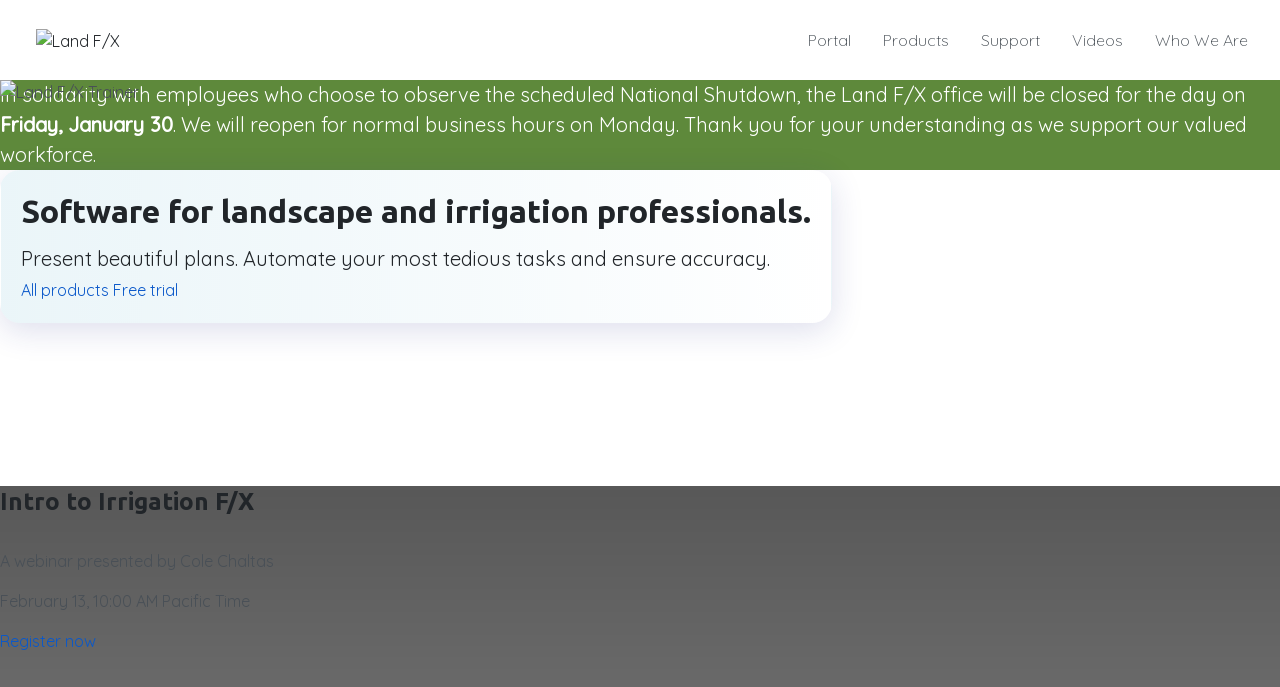

--- FILE ---
content_type: text/html; charset=utf-8
request_url: https://www.landfx.com/
body_size: 25521
content:

<!DOCTYPE html>
<html xmlns="http://www.w3.org/1999/xhtml" class="j4" xml:lang="en-gb" lang="en-gb" dir="ltr">

<head>
  
  <meta charset="utf-8">
	<meta name="author" content="Forrestt Williams">
	<meta name="robots" content="index, follow, max-snippet:-1, max-image-preview:large, max-video-preview:-1">
	<meta property="og:image" content="https://www.landfx.com/images/logos/2018/hex.png#joomlaImage://local-images/logos/2018/hex.png?width=901&amp;height=879">
	<meta property="og:title" content="Land F/X Software for Landscape Architects and Irrigation Designers">
	<meta property="og:description" content="Land F/X is landscape architecture software and irrigation design software that adapts AutoCAD to the needs of your profession. Design faster, with 100 percent ">
	<meta name="description" content="Land F/X is landscape architecture software and irrigation design software that adapts AutoCAD to the needs of your profession. Design faster, with 100 percent ">
	<meta name="generator" content="Joomla! - Open Source Content Management">
	<title>Land F/X — Software for Landscape Architects and Irrigation Designers</title>
	<link href="/templates/ja_purity_iv/favicon.ico" rel="icon" type="image/vnd.microsoft.icon">
<link href="/plugins/system/t4/themes/base/vendors/font-awesome5/css/all.min.css?2bf519d0bf6a9a9825de874c457dac10" rel="stylesheet" />
	<link href="/templates/ja_purity_iv/js/owl-carousel/owl.carousel.min.css?2bf519d0bf6a9a9825de874c457dac10" rel="stylesheet" />
	<link href="/templates/ja_purity_iv/js/aos/style.css?2bf519d0bf6a9a9825de874c457dac10" rel="stylesheet" />
	<link href="/media/vendor/joomla-custom-elements/css/joomla-alert.min.css?0.2.0" rel="stylesheet" />
	<link href="/media/t4/optimize/css/cd42265665b12262a84643929fa3509f.css?915ac49b53e78bf471ad34b662d3b113" rel="stylesheet" />
	<link href="https://fonts.googleapis.com/css?family=Quicksand%3A300%2C400%2C500%7CUbuntu%3A700%2C" rel="stylesheet" />
	<link href="/media/foundry/css/foundry.min.css?67b6e6b990c8368b67216d07a85187d6=1" rel="stylesheet" />
	<link href="/media/foundry/css/vendor/fontawesome/css/all.min.css?67b6e6b990c8368b67216d07a85187d6=1" rel="stylesheet" />
	<link href="/media/foundry/css/vendor/lightbox/lightbox.min.css?67b6e6b990c8368b67216d07a85187d6=1" rel="stylesheet" />
	<link href="/media/foundry/css/vendor/markitup/markitup.min.css?67b6e6b990c8368b67216d07a85187d6=1" rel="stylesheet" />
	<link href="/media/com_komento/themes/wireframe/css/style.min.css?73ee45a029f5bc0e36fdf5699a0b5203=1" rel="stylesheet" />
	<link href="/media/foundry/css/utilities.min.css?67b6e6b990c8368b67216d07a85187d6=1" rel="stylesheet" />
<script src="/media/vendor/jquery/js/jquery.min.js?3.7.1"></script>
	<script src="/media/legacy/js/jquery-noconflict.min.js?647005fc12b79b3ca2bb30c059899d5994e3e34d"></script>
	<script type="application/json" class="joomla-script-options new">{"fd.options":{"rootUrl":"https:\/\/www.landfx.com","environment":"production","version":"1.1.18","token":"18e0754e42cbcae19626282bac560236","scriptVersion":"67b6e6b990c8368b67216d07a85187d6=1","scriptVersioning":true,"isMobile":false},"joomla.jtext":{"ERROR":"Error","MESSAGE":"Message","NOTICE":"Notice","WARNING":"Warning","JCLOSE":"Close","JOK":"OK","JOPEN":"Open"},"system.paths":{"root":"","rootFull":"https:\/\/www.landfx.com\/","base":"","baseFull":"https:\/\/www.landfx.com\/"},"csrf.token":"18e0754e42cbcae19626282bac560236"}</script>
	<script src="/media/system/js/core.min.js?37ffe4186289eba9c5df81bea44080aff77b9684"></script>
	<script src="/media/system/js/messages-es5.min.js?c29829fd2432533d05b15b771f86c6637708bd9d" nomodule defer></script>
	<script src="/media/vendor/bootstrap/js/bootstrap-es5.min.js?5.3.2" nomodule defer></script>
	<script src="/media/plg_jspeed/js/instantpage-5.2.0.js?2bf519d0bf6a9a9825de874c457dac10" defer></script>
	<script src="/media/vendor/jquery-migrate/js/jquery-migrate.min.js?3.4.1"></script>
	<script src="/templates/ja_purity_iv/js/owl-carousel/owl.carousel.min.js?2bf519d0bf6a9a9825de874c457dac10"></script>
	<script src="/templates/ja_purity_iv/js/aos/script.js?2bf519d0bf6a9a9825de874c457dac10"></script>
	<script src="/templates/ja_purity_iv/js/jquery.cookie.js?2bf519d0bf6a9a9825de874c457dac10"></script>
	<script src="/media/system/js/messages.min.js?7f7aa28ac8e8d42145850e8b45b3bc82ff9a6411" type="module"></script>
	<script src="/media/vendor/bootstrap/js/dropdown.min.js?5.3.2" type="module"></script>
	<script src="/media/vendor/bootstrap/js/collapse.min.js?5.3.2" type="module"></script>
	<script src="/media/t4/optimize/js/ac780a987ba0f557f6afcc94bfeb53c9.js?3ba49dddbca1460bb9a70254ed428e2d"></script>
	<!--googleoff: index-->
<script type="text/javascript">
window.kt = {
	"appearance": "light",
	"theme": "",
	"ajaxUrl": "https://www.landfx.com/index.php?option=com_komento&lang=&Itemid=101",
	"direction": "ltr",
	"environment": "production",
	"ios": false,
	"locale": "en-GB",
	"mobile": false,
	"rootUrl": "https://www.landfx.com",
	"ratings": {
		"options": {
			"starType": 'i',
			"half": true,
			"starOn": 'raty raty-star raty-star--on',
			"starOff": 'raty raty-star-o raty-star--off',
			"starHalf": 'raty raty-star-half-o',
			"hints": [
				"bad", 
				"poor",
				"regular",
				"good",
				"gorgeous"
			]
		}
	},
	"siteName": "Land F/X",
	"token": "18e0754e42cbcae19626282bac560236",
	"isHttps": true,
};
</script>
<!--googleon: index-->
	<script src="/media/com_komento/scripts/site-4.0.7.min.js"></script>
	<!-- Start: Google Structured Data -->
<script type="application/ld+json" data-type="gsd">
{
    "@context": "https://schema.org",
    "@type": "Organization",
    "@id": "https://www.landfx.com/#organization",
    "name": "Land F/X",
    "url": "https://www.landfx.com",
    "logo": "https://www.landfx.com/"
}
</script>
<script type="application/ld+json" data-type="gsd">
{
    "@context": "https://schema.org",
    "@type": "Article",
    "mainEntityOfPage": {
        "@type": "WebPage",
        "@id": "https://www.landfx.com/"
    },
    "headline": "Land F/X Software for Landscape Architects and Irrigation Designers",
    "description": "In solidarity with employees who choose to observe the scheduled National Shutdown, the Land F/X office will be closed for the day on Friday, January 30. We will reopen for normal business hours on Monday. Thank you for your understanding as we support our valued workforce. Software for landscape and irrigation professionals. Present beautiful plans. Automate your most tedious tasks and ensure accuracy. All products Free trial Intro to Irrigation F/X A webinar presented by Cole Chaltas February 13, 10:00 AM Pacific Time Register now INTRODUCING: OVERGROWN IDEAS — A LAND F/X PODCAST Hosted by Forrestt Williams, Land F/X Web Developer &amp; Project Manager, Overgrown Ideas explores the challenges, ideas, and real-world considerations shaping today’s landscapes. In our latest episode, Forrestt sits down with Amanda Marin from Land F/X to talk about parks and shade — and what happens when there isn’t enough of it. Listen now CAD 2021 &amp;amp; Revit 2022 Support Ended Support ended for these platforms on January 1, 2026. Contact support Adjusted Prices: Letter from the Land&amp;nbsp;F/X CEO Read more Land&amp;nbsp;F/X ASLA After-Party See the photos! Learn from our interactive CAD Trainer! Type LANDFX in the CAD command line. Learn more Power Tips Short-form learning content from experts. • 2 minutes • 300 videos (and counting) See all power tips. /* * { outline: 1px solid red; outline-offset: -1px; } */ .home-intro { max-width: 65vw; } @media screen and (max-width: 768px) { .home-intro { max-width: 100%; } } .icon50 { max-width: 50px; width: 100%; } .flex1 { flex: 1; } .ThreeToTwoToOne { display: grid; flex-wrap: wrap; gap: 50px; grid-template-columns: 2fr 1fr; } .ThreeToTwoToOne &gt; * { /* flex: 2 1 300px; */ /* Each column is at least 300px wide, will wrap as needed */ min-width: 300px; } .minh600 { min-height: 600px; } #pfxScroll::-webkit-media-controls, #posterVideo::-webkit-media-controls { display: none !important; } #posterVideo, #pfxScroll { outline: none; } .absoluteTopRight { top: 0%; right: 0%; position: absolute; width: 100%; max-width: 500px; z-index: 1; } #image1 { max-width: 200px; } .ptop0 { padding-top: 0px !important; } .justifyStart { justify-content: start; } .alignStart { align-items: start; } .glassbg { background: linear-gradient( to right, rgb(173 216 230 / 25%), rgba(255, 255, 255, 0.25) ); backdrop-filter: blur(10px); -webkit-backdrop-filter: blur(10px); border-radius: 20px; border: 1px solid rgba(255, 255, 255, 0); box-shadow: 0 8px 32px 0 rgba(31, 38, 135, 0.15); padding: 20px; transition: transform 0.3s ease, box-shadow 0.3s ease; } .glassbg2 { background: linear-gradient( to right, rgb(173 216 230 / 25%), rgba(255, 255, 255, 0.25) ); backdrop-filter: blur(1px); -webkit-backdrop-filter: blur(1px); border-radius: 20px; border: 1px solid rgba(255, 255, 255, 0); box-shadow: 0 8px 32px 0 rgba(31, 38, 135, 0.15); padding: 20px; transition: transform 0.3s ease, box-shadow 0.3s ease; } .gap50 { grid-gap: 50px; } .gap0 { grid-gap: 0px !important; } .endingSoon { position: absolute; top: 20px; left: -5px; width: 270px; } .ml0 { margin-left: 0px !important; } .topRightProfile { width: 100px; position: absolute; bottom: -30px; right: -30px; border: 4px solid white; border-radius: 50%; padding: 0px; } .padrightcust { padding: 30px; } .lightText { display: block; color: #727272; width: 150px; font-size: 12px; } .bgScale { background: linear-gradient( to bottom, rgba(255, 255, 255, 1) 10%, rgba(255, 255, 255, 0.29) 60%, rgba(226, 226, 226, 0.538) 100% ), url(/images/web-bgs/hex-bg.jpg) repeat !important; } .bgWorkshops { background: linear-gradient(to bottom, rgb(0 0 0 / 60%), rgb(0 0 0 / 60%) 100%), url(/images/elements/cad-lab/asla-2025/BigCADLab.jpg); background-repeat: no-repeat; background-size: cover; background-position: center center; position: relative; } .bgCadLab { background: linear-gradient(to bottom, rgb(0 0 0 / 60%), rgb(0 0 0 / 60%) 100%), url(/images/elements/event-photos/2023%20IA%20Learning%20Lab%20San%20Antonio/03%20cad%20lab%2002.jpg); background-repeat: no-repeat; background-size: cover; background-position: center center; position: relative; } .bg20Year { background: linear-gradient(to right, rgba(0, 0, 0, 0.32), rgba(0, 0, 0, 0.3) 100%), url(/images/elements/posts/20Years/20-year-club.jpg); background-repeat: no-repeat; background-size: cover !important; background-position: center center; position: relative; min-height: 500px; } .SideBySide { display: flex; flex-direction: row; justify-content: space-between; } @media screen and (max-width: 900px) { .ThreeToTwoToOne { display: grid; grid-template-columns: 1fr; } #pfxScroll { display: none; } .SideBySide { flex-direction: column; } #error-announcement { max-width: 100% !important; } #lfx-prod { max-width: 100% !important; } } @media screen and (max-width: 500px) { .padrightcust { padding: 0px; } .topRightProfile { display: none; } .switchTabs { min-height: 50px; } #image1 { max-width: 200px; } } .switchTabs{ min-height: 200px; } #ptcon.tns-controls button, #webcon.tns-controls button { border: 1px solid #999999; } .oemlogo { width: 120px; max-width: 100%; height: auto; position: absolute; right: 50px; bottom: 10%; } .new-sticker { width: 25vw; max-width: 100%; height: auto; position: absolute; left: 0px; top: 0px; } .trainer-triangle { width: 30vw; max-width: 100%; height: auto; position: absolute; right: 0px; bottom: 0px; } .trainerText { left: -10vw; width: 30vw; } @media only screen and (max-width: 767px) { .trainer-triangle { width: 15vw; } .trainerText { left: 0vw; width: 40vw; } } .bgBlack { background: #000; } .bgWood { background: linear-gradient(to bottom, rgb(0 0 0 / 70%), rgb(0 0 0 / 70%) 100%), url(/images/elements/photo-contest-2025/wood.jpg); } .fxcadbg { background: linear-gradient(to bottom, rgb(0 0 0 / 60%), rgb(0 0 0 / 60%) 100%), url(https://www.landfx.com/images/elements/fxcad/2026/details-mashup-xl.jpg); background-repeat: no-repeat; background-size: cover; background-position: center center; position: relative; } #topSlider .tns-slider { display: flex; } #topSlider .tns-item { flex: 1; min-height: 718px; } .tns-outer button { position: absolute; z-index: 3; outline: none; border: none; background: none; } .techImg { max-width: 100%; margin: 0px !important; width: 100%; } .linkSupList { display: flex; flex-direction: column; max-width: 250px; width: 100%; padding-bottom: 20px; } #upcomingwebslider h3 { font-size: 18px !important; } .ptop20 { padding-top: 20px; } .topRow, .secondRow, .thirdRow, .bottomRow { height: auto; min-height: 300px; } .secondRow { background: #f1f1f1; } .submitTicketDiv { background: #275462; color: white; } .freeTrialDiv { background: #5e893b; color: white; } #webinarWrap { background: rgba(255, 255, 255, 0.89); color: #626262; } .contentDiv, .rowHeight { height: auto; min-height: 500px; } .contentDiv { padding: 25px 25px 50px 25px; } .labelRow { font-size: 1em; font-family: &quot;Quicksand&quot;; font-weight: 400; } .labelRow .paulshead, .homePageh4 { font-family: &quot;Ubuntu&quot;; font-size: 1.7em; font-weight: bold; text-transform: uppercase; } .labelRow .rightsub { border-right: 2px solid #626262; padding-right: 10px; margin-right: 5px; } .labelRow.white .rightsub { border-right: 2px solid white; } .contentRow h4 { color: white !important; } .submitTicketDiv, .freeTrialDiv { height: 50%; min-height: 310px; } .submitTicketDiv { justify-content: center; } .submitTicketDiv h4, .freeTrialDiv h4 { padding-top: 20px; text-align: center; } .vidImg { width: 100%; max-width: 550px; height: auto; margin-top: 20px !important; } #powerTipModule, #webinarModule { text-align: center; /*padding-top:40px*/ } .ticketTrialWrap { height: auto; } .ptipBox { flex-grow: 0; min-width: 40vw; } .topVids, .topKbs { font-size: 1.2em; } .topVids, .topKbs, .topForum { width: 100%; margin-left: auto; margin-right: auto; /*margin-top:40px;*/ background-size: cover; background-position: center; color: white; text-align: left; position: relative; } .topVids p, .topKbs p, .topForum p { margin: 10px 0; } .topVids h2, .topKbs h2, .topForum h2 { position: absolute; top: -10px; right: 10px; margin-bottom: 0px; text-transform: uppercase; text-shadow: 1px 1px 1px rgb(0 0 0); /* font-size: 1.6em; */ font-family: &quot;Ubuntu&quot;; font-size: 1.5em; font-weight: bold; text-transform: uppercase; /* COLOR: #ffffff;*/ } .topVids .seeAll, .topKbs .seeAll, .topForum .seeAll { font-size: 1em; font-weight: 300; } .opaclayer { height: 100%; width: 100%; position: absolute; background-color: rgb(0 0 0 / 30%); top: 0; bottom: 0; left: 0; right: 0; z-index: 0; -webkit-transition: background-color 1000ms linear; -ms-transition: background-color 1000ms linear; transition: background-color 1000ms linear; display: flex; justify-content: center; align-items: center; } .opaclayer:hover { background-color: rgb(0 0 0 / 65%); } .techExpText { opacity: 1; -webkit-transition: opacity 1000ms linear; -ms-transition: opacity 1000ms linear; transition: opacity 1000ms linear; } .opaclayer:hover .techExpText { opacity: 0; } .hoverhidelink { opacity: 0; -webkit-transition: opacity 1000ms linear; -ms-transition: opacity 1000ms linear; transition: opacity 1000ms linear; } .opaclayer:hover .hoverhidelink { opacity: 1; } .topFour { padding: 60px 20px; display: grid; grid-template-columns: repeat(3, minmax(0, 1fr)); justify-items: center; gap: 10px; } @media screen and (max-width: 1200px) { .topFour { padding: 30px 10px; } } @media only screen and (max-width: 767px) { .topVids, .topKbs, .topForum { margin-top: 10px; } .thirdRow { flex-direction: column; } } .seeAll img { height: 15px; width: 15px; } .flexTopSection { display: flex; flex-direction: column; justify-content: center; align-items: center; margin-bottom: 30px; } .flexTopSection2 { display: grid; grid-template-columns: 1fr 1fr; grid-gap: 50px; justify-content: center; align-items: center; margin-bottom: 30px; } .newsImg { width: 100px; height: auto; float: left; margin-right: 20px; } .homePageButton { margin-top: 20px; } .submitTicketDiv .labelRow, .freeTrialDiv .labelRow { max-width: 500px; margin-right: auto; margin-left: auto; width: 100%; overflow: hidden; } .w400 { max-width: 400px; margin-right: auto; margin-left: auto; width: 100%; overflow: hidden; } .submitTicketDiv .labelRow span, .freeTrialDiv .labelRow span { border-right: none; } .orangelink { color: #f4ab25 !important; } .orangelink:hover { color: #f4ab25 !important; } .quickexp { font-family: Quicksand; position: relative; top: -3px; font-size: 17px; } .centery { display: flex; align-items: center; justify-content: center; width: 100%; flex-grow: 1; } /*ptips sect*/ .fullimg { position: relative; display: flex; } .ptimgcont { flex: 2; } .webimg { width: 100%; height: auto; } .flexpts { flex: 1; display: flex; flex-direction: row; justify-content: space-between; max-width: 100%; width: 100%; position: absolute; top: 0px; min-height: 100%; } .imageplace { width: 100%; margin: 0 auto; background-repeat: no-repeat !important; } .shadowsforlearny { -webkit-box-shadow: -9px 9px 16px -9px rgba(0, 0, 0, 0.59); -moz-box-shadow: -9px 9px 16px -9px rgba(0, 0, 0, 0.59); box-shadow: -9px 9px 16px -9px rgba(0, 0, 0, 0.59); } .fadeover { display: flex; justify-content: center; align-items: center; } .circleboy { width: 60px !important; height: 60px; border: solid 5px #fff; border-radius: 50%; padding: 10px; padding-left: 15px; } .flexpts:hover { background: linear-gradient( to bottom, rgba(0, 0, 0, 0.75), rgba(0, 0, 0, 0.6) 100% ); } .flexpts div, .flexpts .circleboy { opacity: 0; transition: opacity 0.7s ease-in-out; } .flexpts:hover div, .flexpts:hover .circleboy { opacity: 1; } .textllp { width: 70%; padding: 10px !important; } .headllp { width: 30%; padding-top: 10px; padding-right: 10px; padding-bottom: 10px; } .introwebtxt { margin: 0px !important; } .mbot25 { margin-bottom: 25px; } .p30 { padding: 30px; } .spacingsubmit { padding-top: 10px; } .homeIcon { width: 50px; margin: 0px !important; margin-right: 5px !important; } .contactForm label { margin-bottom: 0px; margin-top: 10px; } .pad5 { padding: 2px 5px !important; } @media only screen and (max-width: 767px) { .oemlogo { display: none; } .whotouch { flex-direction: column; } } .olink { color: #f3ab25 !important; } .olink:hover { color: #f3ab25 !important; cursor: pointer !important; } .mtop5 { margin-top: 5px; } .resourceBlocks { max-width: 500px; } span.h5sub { font-size: 20px; font-family: Quicksand; line-height: 1.1; } h2.thinh2 { font-size: 20px; font-family: Quicksand; line-height: 1.1; } .labelRow2 { margin-bottom: 10px; } p.seeAll { float: right; } .portalLogo { width: 130px; margin: 0px !important; } .flkex { display: flex; justify-content: center; } /* styles specific to news panel */ .backgroundImgx { background: linear-gradient(to right, rgba(0, 0, 0, 0.3), rgba(0, 0, 0, 0.3) 100%), url(https://www.landfx.com/images/elements/home/travel-pins.jpg); background-size: cover; background-position: center; } .bgAmerican { background: linear-gradient(to right, rgba(0, 0, 0, 0.3), rgba(0, 0, 0, 0.3) 100%), url(https://www.landfx.com/images/elements/frontpage/7-22/4thjuly-1600.jpg); background-size: cover; background-position: center; } .eggsBG { background: linear-gradient(to right, rgba(0, 0, 0, 0.5), rgba(0, 0, 0, 0.5) 100%), url(https://www.landfx.com/images/elements/frontpage/4-25/eggs.jpeg); background-size: cover; background-position: center; } canvas { position: absolute; /*top: -270px;*/ left: 0px; /*z-index: 1;*/ height: 60vh; width: 100%; opacity: 0.7; } .max600 { max-width: 600px; width: 100%; } .zztop1 { z-index: 1; } .seeAll { color: #333333 !important; } .seeAll:hover { color: #333333 !important; } h3.subhead { margin: 3px 0px; padding: 0px; } .flex-dir-col { flex-direction: column; } .flex7030row { display: flex; flex-direction: row; } .leftSideThirdRow { width: 35%; } .rightSideThirdRow { width: 65%; } .ourPicksBG { background: linear-gradient(to bottom, rgb(0 0 0 / 70%), rgb(0 0 0 / 67%) 100%), url(https://www.landfx.com/images/elements/frontpage/12-23/plan-schedule.jpg); /* background:#222222; */ background-repeat: no-repeat; width: 100%; background-size: cover; background-position: top center; } .flexRow3 { display: flex; flex-direction: row; } .flexRow3 div { position: relative; } .flexRow3 .centerdiv { width: 350px; } .rightSideThirdRow .tns-controls { display: none; } .rightSideThirdRow .tns-slider { display: flex; height: 100%; } .rightSideThirdRow .tns-inner { height: 100%; } .rightSideThirdRow .tns-outer { height: 100%; flex-direction: row; } .rightSideThirdRow .tns-nav { display: none; } .mtop50 { margin-top: 50px; } .mtop100 { margin-top: 100px; } .rightSideThirdRow { display: flex; } /* styles specific to mobile switch */ @media screen and (max-width: 1050px) { .flex7030row { flex-direction: column; } .leftSideThirdRow, .rightSideThirdRow, .freeTrialDiv, .submitTicketDiv, #ourPicksDiv { width: 100%; } .mobileFlexEnd { display: flex; justify-content: flex-end; width: 100%; margin-top: 50px; } .oemlogo-other { width: 100px; position: relative; right: 0px; bottom: 0px; } .mtop50mob { margin-top: 50px; } } @media screen and (max-width: 1280px) and (min-width: 1200px) { .imagetextplace.white .tc { font-size: 11px !important; } p.introwebtxt { font-size: 14px !important; } } @media screen and (max-width: 1050px) { .catplace { display: none; } } .backgroundWarn { min-height: 80px; padding: 20px; background: #bf842c; } @media only screen and (max-width: 799px) { .flexColMob { flex-direction: column !important; } } .w100 { width: 100%; } .homePageButton { cursor: pointer !important; } .caretCake { height: 15px; width: 15px; margin-bottom: 4px; } .softBlack { background: linear-gradient( to bottom, rgb(0 0 0 / 77%), rgb(0 0 0 / 77%) 100% ); } .bgASLAAfter { background-image: linear-gradient(to bottom, rgba(0, 0, 0, 0.77), rgba(0, 0, 0, 0.77)), url(&quot;/images/elements/event-photos/2024%20ASLA%20After-Party/ASLA125_383.jpg&quot;); background-size: cover; background-repeat: no-repeat; background-position: center; } .whitebut { background: #ffffff; border: 2px solid #ffffff; color: #333333; } .whitebut:hover { background: #ffffff; border: 2px solid #ffffff; color: #333333 !important; } .m0 { margin: 0px !important; } .bigCircle { position: absolute; border-radius: 49%; right: -17%; top: -24%; z-index: 2; width: 800px; height: 800px; background-size: contain; background: linear-gradient(to bottom, rgb(0 0 0 / 0%), rgb(0 0 0 / 0%) 100%), url(/images/elements/frontpage/12-24/lines.jpg); background-position: bottom right; background-size: cover; } .bgWhiteLines { background: linear-gradient(to bottom, rgb(0 0 0 / 70%), rgba(0, 0, 0, 0.525) 100%), url(/images/elements/fxcad/2021/splash2.jpg); background-size: cover; } .bgLetterForrestt { min-height: 400px; background: linear-gradient( to bottom, rgba(0, 0, 0, 0.66), rgba(0, 0, 0, 0.52) 100% ), url(/images/elements/posts/asla-2025/beads-in-booth.jpg) center; } .bgLetterCole { min-height: 400px; background: linear-gradient( to bottom, rgba(0, 0, 0, 0.66), rgba(0, 0, 0, 0.52) 100% ), url(/images/webinar_images/getting-started-with-irrigation-webinar.jpg) top left; background-size: 1100px; } .bgLetterMatt { min-height: 400px; background: linear-gradient( to bottom, rgba(0, 0, 0, 0.66), rgba(0, 0, 0, 0.52) 100% ), url(/images/elements/posts/GPU/gforce_gpu.jpg) center; } .bgPodcast { background: linear-gradient( to bottom, rgba(0, 0, 0, 0.66), rgba(0, 0, 0, 0.52) 100% ), url(/images/elements/podcast/overgrown-ideas-square.jpg) center; } .bgLetter { min-height: 400px; background: linear-gradient( to bottom, rgba(0, 0, 0, 0.66), rgba(0, 0, 0, 0.52) 100% ), url(/images/elements/manu/for-manufacturers/people-doing/Group-Get-To-Work.jpg) center; } .bgParty { min-height: 300px; background: linear-gradient( to bottom, rgba(0, 0, 0, 0.66), rgba(0, 0, 0, 0.52) 100% ), url(/images/elements/event-photos/2025%20ASLA%20New%20Orleans/6-hob.jpg) center; } .bgColorGlass { background: linear-gradient( to bottom, rgb(255 255 255 / 100%), rgba(255, 255, 255, 0.3) 100% ); } .zin3 { z-index: 3; position: relative; } .bgChalkboard { background-image: url(&quot;https://aws.landfx.com/web-dialogs/trainer/img/2/chalkboard.jpg&quot;); } .m200 { max-width: 200px; margin-left: auto; margin-right: auto; } .s { position: absolute; z-index: 1; width: 200px; height: 60px; text-align: center; line-height: 60px; color: #fff; font-size: 24px; text-transform: uppercase; text-decoration: none; font-family: sans-serif; box-sizing: border-box; background: linear-gradient(90deg, #03a9f4, #f441a5, #ffeb3b, #03a9f4); background-size: 400%; border-radius: 30px; z-index: 1; animation: animate 8s linear infinite; animate: 0.5s; transition: 0.5s; } @keyframes animate { 0% { background-position: 0%; } 100% { background-position: 400%; } } #glowBut .s:before { filter: blur(10px); animate: 0.5s; animation: animate 8s linear infinite; transition: 0.5s; content: &quot;&quot;; position: absolute; top: -5px; left: -5px; right: -5px; bottom: -5px; z-index: -1; background: linear-gradient(90deg, #03a9f4, #f441a5, #ffeb3b, #03a9f4); background-size: 400%; border-radius: 40px; opacity: 1; transition: 0.5s; } #glowBut:hover .s:before { cursor: pointer; filter: blur(20px); opacity: 1; animation-direction: reverse; animation: animate 8s linear infinite; animate: 0.5s; transition: 0.5s; } .whiteButton { color: #000; background: #fff; width: 200px; height: 60px; z-index: 2; border-radius: 30px; display: flex; justify-content: center; align-items: center; position: absolute; } .bgColor23 { background: linear-gradient(to bottom, rgb(23, 23, 23), rgb(25, 25, 25)); } @media screen and (max-width: 1150px) { .bigCircle { display: none; } .whitebelowmobile h3, .whitebelowmobile h1, .whitebelowmobile span { color: white; } } @media screen and (min-width: 1750px) { .bigCircle { right: -2%; } } @media screen and (max-width: 1150px) { .hideat1150 { display: none; } } .announcementBar { background: #5e893b; color: white; font-size: 20px; } @media screen and (max-width: 800px) { .announcementBar { font-size: 16px; } }",
    "image": {
        "@type": "ImageObject",
        "url": "https://www.landfx.com/images/logos/2018/hex.png"
    },
    "publisher": {
        "@type": "Organization",
        "name": "Land F/X",
        "logo": {
            "@type": "ImageObject",
            "url": "https://www.landfx.com/"
        }
    },
    "author": {
        "@type": "Person",
        "name": "Forrestt Williams",
        "url": "https://www.landfx.com/"
    },
    "datePublished": "2017-08-31T11:29:00-07:00",
    "dateCreated": "2017-08-31T11:29:00-07:00",
    "dateModified": "2026-01-29T16:09:37-08:00"
}
</script>
<!-- End: Google Structured Data -->


  <!--[if lt IE 9]>
    <script src="/media/jui/js/html5.js"></script>
  <![endif]-->
  <meta name="viewport"  content="width=device-width, initial-scale=1, maximum-scale=1, user-scalable=yes"/>
  <style  type="text/css">
    @-webkit-viewport   { width: device-width; }
    @-moz-viewport      { width: device-width; }
    @-ms-viewport       { width: device-width; }
    @-o-viewport        { width: device-width; }
    @viewport           { width: device-width; }
  </style>
  <meta name="HandheldFriendly" content="true"/>
  <meta name="apple-mobile-web-app-capable" content="YES"/>
  <!-- //META FOR IOS & HANDHELD -->
  

  <!-- sitewide css -->
  <link href="/resources/css/website/basics-2023.css?v=1.64" rel="stylesheet">

  <!-- sitewide csrf -->
  <script>let csrfToken = '2e9e0574e5bffc4390419b730f0479297651b5bb099857bbf4ecd218f0881e4c';</script>

  
	<!-- Google tag (gtag.js) -->
	<script async src="https://www.googletagmanager.com/gtag/js?id=G-QKJXXC4ZJX"></script>
	<script>
	window.dataLayer = window.dataLayer || [];
	function gtag(){dataLayer.push(arguments);}
	gtag('js', new Date());

	gtag('config', 'G-QKJXXC4ZJX');
	</script>


</head>

<body class="site-default navigation-default theme-default layout-default nav-breakpoint-lg navigation-hide com_content view-article item-101 loaded-bs5 light-active" data-jver="4" jadark-cookie-id="jadark-b29672e34151b5c32b63cb05128cec8c">
  
  <div class="t4-offcanvas" data-offcanvas-options='{"modifiers":"right,push"}' id="off-canvas-right-push" role="complementary" style="display:none;">
	<div class="t4-off-canvas-header">
	 		  <a href="https://www.landfx.com/" title="Land F/X">
	  	    	  	
	    	      <span class="d-light ">
	        <img class="logo-img" src="/images/landfx-logo-frontpage.png" alt="Land F/X" />
	      </span>

	      	    
	  	  </a>
	  		<button type="button" class="close js-offcanvas-close" data-bs-dismiss="modal" aria-hidden="true">×</button>
	</div>

	<div class="t4-off-canvas-body menu-item-drill" data-effect="drill">
		<div class="t4-module module " id="Mod155"><div class="module-inner"><div class="module-ct">

<div class="custom"  >
	<style>
  /* here to prevetn logo from squishing */
  .t4-offcanvas .t4-off-canvas-header a img {max-height:none !important}
  .t4-offcanvas .mod-menu.nav li {}
</style>	

<div class="t4-off-canvas-body menu-item-drill" data-effect="drill">
		<div class="t4-module module " id="Mod1"><div class="module-inner">
            <div class="module-ct">
                <ul class="mod-menu mod-list nav fCol">
                  <li class="nav-item item-1633 parent">
                    <a href="/portal.html">Portal</a>        
                  </li>
                  <li class="nav-item item-1634 deeper parent">
                    <a href="/products.html">Products</a>
                    <!--<ul class="mod-menu__sub list-unstyled small">
                      <li class="nav-item item-1640">
                        <a href="/detailfx">Detail F/X</a>            
                      </li>
                      <li class="nav-item item-1652 ">
                        <a href="/plantingfx">Planting F/X</a>            
                      </li>
                      <li class="nav-item item-1658 ">
                        <a href="/irrigationfx">Irrigation F/X</a>            
                      </li>
                      <li class="nav-item item-1664">
                        <a href="/fxcad">F/X CAD</a>
                      </li>
                      <li class="nav-item item-1665">
                        <a href="/plantingfx-revit-plugin">Plugin for Revit®</a>
                      </li>
                      <li class="nav-item item-1666">
                        <a href="/sketchupfeatures">Plugin for SketchUp®</a>
                      </li>
                      <li class="nav-item item-1668">
                        <a href="/rhinofeatures">Plugin for Rhino®</a>
                      </li>
                      <li class="nav-item item-1667">
                        <a href="/lightingfeatures">Lighting</a>
                      </li>
                      <li class="nav-item item-1669">
                        <a href="/site-hardscape">Site &amp; Hardscare</a>
                      </li>
                      <li class="nav-item item-1675">
                        <a href="/mfr.html">Manufacturer Connection</a>
                      </li>
                      <li class="nav-item item-1676">
                        <a href="/academic">Academic</a>
                      </li>
                    </ul>-->
                  </li>
                  <li class="nav-item item-1629 parent">
                    <a href="/support.html">Support</a>        
                  </li>
                  <li class="nav-item item-1684 parent">
                    <a href="/videos">Videos</a>        
                  </li>
                  <li class="nav-item item-1692 parent">
                    <a href="/who-we-are.html">Who We Are</a>        
                  </li>
                  <li class="nav-item item-1644 parent">
                    <a href="/trial.php">Trial</a>
                  </li>
                  <li class="nav-item item-1645 parent">
                    <a href="/purchase.php">Purchase</a>
                  </li>
                </ul>
              </div>
            </div>
      </div>
</div></div>
</div></div></div>
	</div>

	</div>
  <main>
    <div class="t4-wrapper">
      <div class="t4-content">
        <div class="t4-content-inner">
          
<div id="t4-header" class="t4-section  t4-header"><!-- HEADER BLOCK -->
<header class="header-block header-block-2">
  <div class="container-xxl">
    <div class="header-wrap d-flex align-items-center justify-content-between collapse-static">
      <div class="navbar-brand logo-image">
    <a href="https://www.landfx.com/" title="Land F/X">
        	
          <span class="d-light ">
        <img class="logo-img" width="400" height="123" src="/images/landfx-logo-frontpage.png" alt="Land F/X" />
      </span>

          
    </a>
  </div>


      <div class="t4-navbar mx-auto collapse-static">
        
<nav class="navbar navbar-expand-lg">
<div id="t4-megamenu-mainmenu" class="t4-megamenu collapse navbar-collapse slide animate" data-duration="400">

<ul class="nav navbar-nav level0"  itemscope="itemscope" itemtype="http://www.schema.org/SiteNavigationElement">
<li class="nav-item dropdown parent" data-id="1633" data-level="1"><a href="/portal.html" >Portal</a><div class="dropdown-menu level1" data-bs-popper="static"><div class="dropdown-menu-inner"><ul><li class="nav-item" data-id="1635" data-level="2"><a href="/portal.html" >Dashboard</a></li><li class="nav-item" data-id="1636" data-level="2"><a href="/portal.html?nav=account" >Account</a></li><li class="nav-item" data-id="1637" data-level="2"><a href="/portal.html?nav=licenses" >Licenses</a></li><li class="nav-item" data-id="1638" data-level="2"><a href="/portal.html?nav=data" >Data</a></li><li class="nav-item" data-id="1639" data-level="2"><a href="/portal.html?nav=support" >Support</a></li></ul></div></div></li><li class="nav-item dropdown parent" data-id="1634" data-level="1"><a href="/products.html" >Products</a><div class="dropdown-menu level1" data-bs-popper="static"><div class="dropdown-menu-inner"><ul><li class="nav-item dropdown dropright dropend parent" data-id="1640" data-level="2"><a href="/detailfx" >Detail F/X</a><div class="dropdown-menu level2" data-bs-popper="static"><div class="dropdown-menu-inner"><ul><li class="nav-item" data-id="1641" data-level="3"><a href="/detailfx" >Product</a></li><li class="nav-item" data-id="1642" data-level="3"><a href="/detailsfeatures" >Features</a></li><li class="nav-item" data-id="1644" data-level="3"><a href="/trial.php" >Trial</a></li><li class="nav-item" data-id="1645" data-level="3"><a href="/purchase.php" >Purchase</a></li></ul></div></div></li><li class="nav-item dropdown dropright dropend parent" data-id="1652" data-level="2"><a href="/plantingfx" >Planting F/X</a><div class="dropdown-menu level2" data-bs-popper="static"><div class="dropdown-menu-inner"><ul><li class="nav-item" data-id="1653" data-level="3"><a href="/plantingfx" >Product</a></li><li class="nav-item" data-id="1654" data-level="3"><a href="/plantingfeatures" >Features</a></li><li class="nav-item" data-id="1656" data-level="3"><a href="/trial.php" >Trial</a></li><li class="nav-item" data-id="1657" data-level="3"><a href="/purchase.php" >Purchase</a></li></ul></div></div></li><li class="nav-item dropdown dropright dropend parent" data-id="1658" data-level="2"><a href="/irrigationfx" >Irrigation F/X</a><div class="dropdown-menu level2" data-bs-popper="static"><div class="dropdown-menu-inner"><ul><li class="nav-item" data-id="1659" data-level="3"><a href="/irrigationfx" >Product</a></li><li class="nav-item" data-id="1660" data-level="3"><a href="/irrigationfeatures" >Features</a></li><li class="nav-item" data-id="1662" data-level="3"><a href="/trial.php" >Trial</a></li><li class="nav-item" data-id="1663" data-level="3"><a href="/purchase.php" >Purchase</a></li></ul></div></div></li><li class="nav-item" data-id="1664" data-level="2"><a href="/fxcad" >F/X CAD</a></li><li class="nav-item" data-id="1665" data-level="2"><a href="/plantingfx-revit-plugin" >Plugin for Revit®</a></li><li class="nav-item" data-id="1666" data-level="2"><a href="/sketchupfeatures" >Plugin for SketchUp®</a></li><li class="nav-item" data-id="1668" data-level="2"><a href="/rhinofeatures" >Plugin for Rhino®</a></li><li class="nav-item" data-id="2266" data-level="2"><a href="/site-hardscape" >Site &amp; Hardscape</a></li><li class="nav-item" data-id="1667" data-level="2"><a href="/lightingfeatures" >Lighting</a></li><li class="nav-item" data-id="1675" data-level="2"><a href="https://www.landfx.com/mfr" >Manufacturer Connection</a></li><li class="nav-item" data-id="1676" data-level="2"><a href="/academic" >Academic</a></li><li class="nav-item" data-id="1677" data-level="2"><a href="/purchase.php" >Purchase</a></li></ul></div></div></li><li class="nav-item dropdown parent" data-id="1629" data-level="1"><a href="/support.html" >Support</a><div class="dropdown-menu level1" data-bs-popper="static"><div class="dropdown-menu-inner"><ul><li class="nav-item" data-id="1630" data-level="2"><a href="/support#kb" >Knowledge Base</a></li><li class="nav-item" data-id="1632" data-level="2"><a href="/support#docs" >Documentation</a></li><li class="nav-item" data-id="1678" data-level="2"><a href="/support.html#submit-ticket" >Submit Ticket</a></li><li class="nav-item" data-id="1679" data-level="2"><a href="/updates" >Updates</a></li><li class="nav-item" data-id="1628" data-level="2"><a href="/community.html" >Forum</a></li><li class="nav-item" data-id="1680" data-level="2"><a href="/installation-guide.html" >Install</a></li></ul></div></div></li><li class="nav-item dropdown parent" data-id="1684" data-level="1"><a href="/videos" >Videos</a><div class="dropdown-menu level1" data-bs-popper="static"><div class="dropdown-menu-inner"><ul><li class="nav-item" data-id="1893" data-level="2"><a href="/videos?type=98" >Power Tips</a></li><li class="nav-item" data-id="1894" data-level="2"><a href="/videos?type=14" >Webinars</a></li></ul></div></div></li><li class="nav-item dropdown parent" data-id="1692" data-level="1"><a href="/who-we-are.html" >Who We Are</a><div class="dropdown-menu level1" data-bs-popper="static"><div class="dropdown-menu-inner"><ul><li class="nav-item" data-id="1693" data-level="2"><a href="/who-we-are#contact" >Contact Us</a></li><li class="nav-item" data-id="1694" data-level="2"><a href="/who-we-are#careers" >Careers</a></li><li class="nav-item" data-id="1695" data-level="2"><a href="/gallery.html" >Gallery</a></li><li class="nav-item" data-id="1699" data-level="2"><a href="/news" >News</a></li></ul></div></div></li></ul></div>
</nav>

      </div>

      <div class="t4-header-r d-flex align-items-center">
        
        
        <span id="triggerButton" class="btn js-offcanvas-trigger t4-offcanvas-toggle d-lg-none" data-offcanvas-trigger="off-canvas-right-push"><i class="fa fa-bars toggle-bars"></i></span>
      </div>
    </div>
  </div>
</header>
<!-- // HEADER BLOCK --></div>





<div id="t4-main-body" class="t4-section  t4-main-body">
<div class="t4-section-inner container"><div class="t4-row row">
<div class="t4-col col-md">
<div id="system-message-container" aria-live="polite"></div>
<!-- com-content-article item-page layout-default -->
<div class="bigHEAD  " itemscope itemtype="https://schema.org/Article"> 

  <meta itemprop="inLanguage" content="en-GB">

  <input type="hidden" name="intro_image" id="intro_image" value="https://www.landfx.com/images/logos/2018/hex.png#joomlaImage://local-images/logos/2018/hex.png?width=901&height=879" >
  
  <div class="">
    <!-- container -->
              
    <div class="">
      <!-- top-article-info -->
      
      
            
      
      <div class="article-aside">
              </div>

      
              <div class="desc-article">
          <!-- 
  ===========================================================================
  This is k2 item:
  Land F/X Software for Landscape Architects and Irrigation Designers
  ===========================================================================
-->

<div class="announcementBar w100 pad50">
  In solidarity with employees who choose to observe the scheduled National
  Shutdown, the Land F/X office will be closed for the day on
  <strong>Friday, January 30</strong>. We will reopen for normal business hours
  on Monday. Thank you for your understanding as we support our valued
  workforce.
</div>

<link rel="stylesheet" href="/resources/css/vendor/animate/animate.min.css" />

<div class="bgScale posRel">
  <div class="topRow flex fCol ohidden w100 pad50">
    <div class="posRel w100 GridSplit MobColGridSplit">
      <div
        class="home-intro w100 glassbg pad20 borderRoundy superSoftShadow"
        id="lfx-prods"
        style="z-index: 3; position: relative"
      >
        <h1 style="font-size: 32px; margin-top: 0px">
          Software for landscape and irrigation professionals.
        </h1>
        <h2 class="thinh2 h5sub">
          Present beautiful plans. Automate your most tedious tasks and ensure
          accuracy.
        </h2>
        <div class="w100 mtop20">
          <a
            class="btn irrigbut"
            style="margin-left: 0px"
            href="https://www.landfx.com/products"
            >All products
          </a>
          <a
            class="btn plantbut"
            style="margin-left: 0px"
            href="https://www.landfx.com/trial"
            >Free trial
          </a>
        </div>
      </div>
      <!--<div class="bgColorLightGray borderRoundy superSoftShadow w100 pad20" id="error-announcement" style="max-width:30vw">

                <svg class="info-icon icon50" xmlns="http://www.w3.org/2000/svg" viewBox="0 0 52 52">
                <circle cx="26" cy="26" r="25" fill="#f7941d"/>
                <text x="26" y="34" text-anchor="middle" font-size="28" font-family="Arial, sans-serif" fill="white">!</text>
                </svg>
                <h3 class="tinyh1">Seeing a No Function Definition: LOOKUP message when trying to place a Plant Schedule?</h3>

                <p>Fix the issue by updating to the latest Land F/X version (21.89).</p>
                <a class="bluebut ml0 " href="https://www.landfx.com/docs/admin/fx-admin-tools/174-updates.html">Check for an update </a>
            </div>-->
      <div class="absoluteTopRight">
        <video
          class="w100"
          autoplay="autoplay"
          muted
          loop
          playsinline
          controls="false"
          id="pfxScroll"
        >
          <source
            src="/images/elements/frontpage/7-22/planting-features-vid.mp4"
            type="video/mp4"
          />
        </video>
      </div>
    </div>

    <!-- <div class="w100 featuresbg7 pad20 mtop50 borderRoundy superSoftShadow">            
            <div class="w100 mbot50">
                <div class="m500 flexcontainer fCol mtop50">
                    <h2 class="white tinyh1">Designed with Land&nbsp;F/X Photo Contest winners selected!</h2>
                    <span class="h5sub white mtop20">Watch the recorded <a class="olink" href="/videos/webinars/7611-designed-with-land-f-x-photo-contest-awards-ceremony">award ceremony webinar</a> to see the best submissions and hear from the judges.</span>
                    <div class="col-sm-12 martop flexcontainer mtop20">                    
                        <a class="btn whitebut ml0" href="https://www.landfx.com/photocontest">See the winners!</a>                        
                    </div>
                </div>
            </div>
            
        </div> -->
  </div>

  <!-- trend row; pt, webs, tech -->
  <div class="w100 pad50 ptop0">
    <div class="">
      <!-- GridSplit MobColGridSplit SideSplit-->

      <div class="GridSplit MobColGridSplit SideSplit w100">
        <div
          class="w100 bgLetterCole flexcontainer fCol borderRoundy superSoftShadow PS50 w100"
        >
          <h3 class="tinyh1 tc white">Intro to Irrigation F/X</h3>
          <br />

          <p class="white">A webinar presented by Cole Chaltas</p>
          <p class="white">February 13, 10:00 AM Pacific Time</p>
          <!-- <p class="white">Written by Forrestt Williams</p> -->
          <a
            class="btn plantbut mtop20"
            href="/videos/webinars/7743-intro-to-irrigation-f-x"
            >Register now</a
          >
          <br />
        </div>

        <div
          class="w100 bgPodcast flexcontainer fCol borderRoundy superSoftShadow PS50 w100 px-5"
        >
          <h3 class="tinyh1 tc white">
            INTRODUCING: <br />OVERGROWN IDEAS — A LAND F/X PODCAST
          </h3>
          <br />
          <p class="white text-center">
            Hosted by Forrestt Williams, Land F/X Web Developer & Project
            Manager, Overgrown Ideas explores the challenges, ideas, and
            real-world considerations shaping today’s landscapes.
          </p>
          <p class="white text-center">
            In our latest episode, Forrestt sits down with Amanda Marin from
            Land F/X to talk about parks and shade — and what happens when there
            isn’t enough of it.
          </p>
          <a
            class="btn whitebut mtop20"
            href="/news/podcasts/7734-where-my-shade-at"
            >Listen now
          </a>
          <br />
        </div>
      </div>

      <!--<div class="bgCadLab flexcontainer fCol borderRoundy superSoftShadow PS50 w100">
                    <h3 class="tinyh1 tc white">Register for the CAD Learning Lab</h3>
                    <br>
                    <p class="white m500 tc">December 9th at the Irrigation Association Show.</p>
                    <a class="plantbut ml0 mtop20" href="/news/events-calendar/7618-cad-learning-lab-ia-2025">Learn more </a>
                </div>-->
    </div>
  </div>

  <div class="w100 pad50 ptop0">
    <div class="GridSplit MobColGridSplit SideSplit w100">
      <div
        class="w100 bgWhiteLines flexcontainer fCol borderRoundy superSoftShadow PS50 w100"
      >
        <h3 class="tinyh1 tc white">CAD 2021 &amp; Revit 2022 Support Ended</h3>
        <br />
        <p class="white tc m500">
          Support ended for these platforms on January 1, 2026.
        </p>
        <!-- <p class="white tl m500">Contact our support team if you have questions.</p> -->
        <a class="btn whitebut mtop20" href="/support#ticket"
          >Contact support
        </a>
        <br />
      </div>

      <div
        class="w100 bgLetter flexcontainer fCol borderRoundy superSoftShadow PS50 w100"
      >
        <h3 class="tinyh1 tc white">
          Adjusted Prices: Letter from the Land&nbsp;F/X CEO
        </h3>
        <br />
        <!-- <p class="white">Written by Jeremiah Farmer</p> -->
        <a
          class="btn whitebut mtop20"
          href="/news/posts/7685-letter-from-land-f-x-ceo-oct-21-2025"
          >Read more
        </a>
        <br />
      </div>

      <!-- <div class="w100 flexcontainer fCol bgWhiteLines borderRoundy superSoftShadow pad20">
                    <div class="glassbg2 w100">
                        <div class="flexcontainer fCol" style="justify-content: center;align-items: center;">
                            <img class="largeball" src="/images/elements/products/green-hex.png" alt="Planting F/X" style="">
                            <img alt="Planting F/X" class="pricerlogo " id="image2" name="image2" src="/images/logos/2017/plantingfx-inv.svg" style="max-width: 250px !important;">
                            <h4 class="subhead  features-text white" style="">for SketchUp<sup>&reg;</sup></h4>
                            <a class="plantbut ml0 mtop20" href="/docs/sketchup/getting-started/646-install.html">Update now!</a>
                        </div>
                        <h2 class="thinh2 h5sub mtop50 white">Our SketchUp plugin received a huge new update:</h2>
                        <p class="white mtop20">&bull; Plant Manager (New)</p>
                        <p class="white">&bull; Site Amenities Manager (New)</p>
                        <p class="white">&bull; Generic Site Amenities content library (New)</p>
                        <p class="white">&bull; Copy-Along Tool (New)</p>
                        <p class="white">&bull; Mimic Tool (New)</p>
                        <p class="white">&bull; Expanded Plant Info &amp; Tags</p>
                        <p class="white">&bull; Expanded Site Amenities Info</p>
                        <p class="white">&bull; Quality-of-life improvements to Schedule, Concept Lines, and Placement tools</p>
                    </div>
                </div> -->
    </div>
  </div>

  <div class="w100 pad50 ptop0">
    <div
      class="w100 bgParty flexcontainer fCol borderRoundy superSoftShadow PS50 w100"
    >
      <h3 class="tinyh1 tc white">Land&nbsp;F/X ASLA After-Party</h3>
      <br />
      <!-- <p class="white">Thank you to everyone who attended.</p> -->
      <a class="btn whitebut mtop20" href="/asla-after-party"
        >See the photos!
      </a>
      <br />
    </div>
  </div>

  <!-- <div class="w100 pad50 ptop0">

        <div class="w100 bgAmerican pad20 flexcontainer fCol borderRoundy superSoftShadow" style="min-height: 310px;">

                <h3 class="mbot20 tinyh1 tc white">Limited Staff</h3>
                <div class="m500"><span class="h5sub white mtop20 tc">The Land F/X office will have limited staffing on July 4. Thank you for your patience as we enjoy the holiday.</span></div>

        </div>

  </div> -->

  <div class="w100 pad50 ptop0">
    <div class="ThreeToTwoToOne">
      <!-- <div class="posRel w100">
                    <div class="flexcontainer fCol  bgColorWhite borderRoundy superSoftShadow">     
                        <div class="w100">
                        <a href="https://player.vimeo.com/video/1059790121?title=0&amp;byline=0&amp;portrait=0" class="popupvimeo"><figure class="hover-img-video"><img src="/images/elements/support/trainer/trainer-vid.png"><figcaption><h3><i class="fa fa-play fa-w-18 bigWebPlayButton"></i></h3></figcaption></figure></a>
                        </div>
                        <div class="w100 PS20">
                            <h3 class="tinyh1">Try out the Land F/X Trainer in CAD!</h3>
                            <span class="thinh2 h5sub">The Trainer is a series of short instructional videos. Each video presents an integral step in learning how to use the software.</span>
                            <div class="w100 mtop20">
                                <a class="btn irrigbut " style="margin-left:0px" href="https://aws.landfx.com/web-dialogs/trainer.html">Land F/X Trainer </a>
                            </div>
                        </div>
                    </div>
                </div> -->
      <div
        class="posRel bgChalkboard flexcontainer fCol borderRoundy superSoftShadow PS50 w100"
      >
        <img
          src="/images/elements/frontpage/12-25/traingle-upper-left.png"
          alt="Land F/X Trainer"
          class="new-sticker midhide posRel"
          style="z-index: 1"
        />
        <img
          src="/images/elements/frontpage/12-25/trainer-with-triangle.png"
          alt="Land F/X Trainer"
          class="trainer-triangle midhide posRel"
          style="z-index: 1"
        />
        <!-- <img src="/images/elements/frontpage/12-25/lfx-guy-only-regular.png" alt="Land F/X Trainer" class="new-sticker midhide" style=""> -->
        <div class="posRel trainerText" style="z-index: 2">
          <h3 class="tinyh1 tc white">
            Learn from our interactive CAD Trainer!
          </h3>
          <p class="white m400 tc">
            Type <b>LANDFX</b> in the CAD command line.
          </p>
          <div class="col-sm-12 martop flexcontainer mtop20">
            <a
              class="btn bluebut popupvimeo"
              href="https://player.vimeo.com/video/1059790121?title=0&amp;byline=0&amp;portrait=0"
              >Learn more</a
            >
            <!-- <a class="btn plantbut " href="https://aws.landfx.com/web-dialogs/trainer.html">Web-based trainer </a> -->
          </div>
        </div>
      </div>

      <div class="posRel w100">
        <div
          class="flexcontainer fCol bgColorWhite borderRoundy superSoftShadow"
        >
          <div class="w100" id="containsPtipSlider"></div>
          <div class="PS20 px-4 w100">
            <h3 class="tinyh1 mt-0">Power Tips</h3>
            <span class="h5sub center"
              >Short-form learning content from experts.</span
            >
            <div class="ptipbul2">
              <p class="tl padbul">
                • <i class="fas fa-stopwatch fa-w-14"></i> 2 minutes
              </p>
              <p class="tl padbul">• 300 videos (and counting)</p>
              <p>
                See all
                <a class="blackText uOrangeLink" href="/videos?type=98"
                  >power tips</a
                >.
              </p>
            </div>
          </div>
        </div>
        <div class="switchTabs posRel mtop20">
          <div
            class="tns-controls"
            id="ptcon"
            aria-label="Carousel Navigation"
            tabindex="0"
          >
            <button
              data-controls="prev"
              tabindex="-1"
              aria-controls="upcomingptslider"
            >
              <img
                class="owlnavbut"
                src="/images/elements/products/chevron-left-light.svg"
                alt="Previous Power Tip Video"
              />
            </button>
            <button
              data-controls="next"
              tabindex="-1"
              aria-controls="upcomingptslider"
              disabled=""
            >
              <img
                class="owlnavbut"
                src="/images/elements/products/chevron-right-light.svg"
                alt="Next Power Tip Video"
              />
            </button>
          </div>
        </div>
      </div>

      <!-- <div class="posRel w100">
                <div class="posRel minh600 featuresbg2 flexcontainer fCol borderRoundy superSoftShadow PS50 w100">
                    <img src="/images/elements/fxcad/2026/new-sticker.svg" alt="New Product" class="new-sticker midhide" style="">
                    
                    <div class="m300 flexcontainer">
                        <img alt="F/X CAD Logo" class="asd2" id="image1" name="image1" src="/images/elements/fxcad/2026/FXCAD_2026_White_Logo.svg" style="">
                    </div>

                    <h3 class="tinyh1 tc white">CAD software available now!</h3>
                    <div class="col-sm-12 martop flexcontainer mtop20">
                        <a class="btn bluebut " href="/videos/webinars/7582-f-x-cad-2026">Learn more </a>
                        <a class="btn plantbut " href="/purchase">Purchase </a>
                    </div>
                    <img src="/images/elements/fxcad2020/OEM-Autodesk.png" alt="Official AUTODESK OEM" class="oemlogo midhide" style="">
				</div>
                </div> -->

      <!-- <div class="posRel w100">
                  <div class="flexcontainer fCol bgColorWhite borderRoundy superSoftShadow"> 
                      
                      <div class="w100" id="containsWebSlider">
                      </div>
                      <div class="PS20 w100" style="min-height:350px">
                          <h3 class="tinyh1">Webinars</h3>
                          <span class=" h5sub center">Educational topics that expand your skills and provide valuable information specifically for your profession.</span>
                          <div class="ptipbul2">
                          <p class="tl padbul">• <i class="fas fa-stopwatch fa-w-14"></i> 1 hour</p>
                          <p class="tl padbul">• Archived webinars include time-stamped summaries.</p>
                          <p>See all <a class="blackText uOrangeLink" href="/videos?type=14">webinars</a>.</p>
                          </div>
                      </div> 
                  </div>
                  <div class="switchTabs posRel mtop20">
                      <div class="tns-controls" id="webcon" aria-label="Carousel Navigation" tabindex="0">
                      <button data-controls="prev" tabindex="-1" aria-controls="upcomingwebslider"><img class="owlnavbut" src="/images/elements/products/chevron-left-light.svg"></button>
                      <button data-controls="next" tabindex="-1" aria-controls="upcomingwebslider" disabled=""><img class="owlnavbut" src="/images/elements/products/chevron-right-light.svg"></button>
                      </div>
                  </div>
                </div> -->
    </div>
  </div>

  <script
    src="/resources/js/website/tns/tiny-slider-v2.js"
    type="text/javascript"
  ></script>
  <link
    rel="stylesheet"
    href="/resources/js/website/tns/tiny-slider.css"
    type="text/css"
  />

  <link
    href="/resources/js/website/magnific-popup/magnific-popup.css"
    rel="stylesheet"
    type="text/css"
  />
  <script
    src="/resources/js/website/magnific-popup/magnific-popup.js"
    type="text/javascript"
  ></script>

  <script
    src="/resources/js/joomla/videoAjax.js"
    type="text/javascript"
  ></script>
  <link
    rel="stylesheet"
    href="/resources/js/joomla/videoAjaxStyle.css"
    type="text/css"
  />

  <script>
    jQuery(document).ready(function () {
      jQuery(".image-popup").magnificPopup({
        type: "image",
        mainClass: "mfp-no-margins mfp-with-zoom", // class to remove default margin from left and right side
        closeOnContentClick: true,
        closeBtnInside: false,
        fixedContentPos: true,
        removalDelay: 160,
        preloader: false,
        fixedContentPos: false,
        mainClass: "mfp-no-margins mfp-with-zoom", // class to remove default margin from left and right side
        image: {
          verticalFit: true,
        },
        zoom: {
          enabled: true,
          duration: 300, // don't foget to change the duration also in CSS
        },
      });

      jQuery(".vidpop").magnificPopup({
        disableOn: 700,
        type: "iframe",
        mainClass: "mfp-fade",
        removalDelay: 160,
        preloader: false,
        enableEscapeKey: true,
        fixedContentPos: true,
      });
    });

    function getCaptText(i) {
      let text;

      // Insert image and text based on the random number
      switch (i) {
        case 1:
          text = "Kurt Wacker - Software Developer";
          break;
        case 2:
          text = "Jason Hilford - Technical Writer";
          break;
        case 3:
          text = "Paul Houchin - Land F/X Support";
          break;
        case 4:
          text = "Mike Bennett - Lead Tech Support";
          break;
        case 5:
          text = "Forrestt Williams -  Web Developer";
          break;
        case 6:
          text = "Amanda Marin -  Land F/X Support";
          break;
        case 7:
          text = "Jake Lott -  Irrigation F/X Support";
          break;
        case 8:
          text = "Jake Lott and Amanda Marin, support team.";
          break;
        case 9:
          text = "Jeremiah Farmer - CEO and Developer.";
          break;
        default:
          text = "Mike Bennett - Lead Tech Support";
          i = 4;
      }

      return text;
    }

    function generatePersonImage() {
      // Generate a random number between 1 and 9
      const i = Math.floor(Math.random() * 9) + 1;
      const captText = getCaptText(i);
      $("#techExpText").html(captText);
      var src = "/images/elements/techs/" + i + ".jpg";
      var htmlPersonImage =
        '<img class="webimg borderRoundy" id="techPersonImg" src="' +
        src +
        '">';
      $("#techPersonImgInsert").html(htmlPersonImage);
    }

    function callTopSliderInit() {
      const topSlider = tns({
        container: "#topSlider",
        loop: true,
        autoHeight: false,
        center: true,
        gutter: 0,
        items: 1,
        nav: false,
        slideBy: 1,
        mouseDrag: true,
        autoplay: true,
        autoplayTimeout: 3500,
        autoplayText: ["▶", "❚❚"],
        controlsContainer: "#webcon",
        responsive: {
          0: {
            items: 1,
          },
        },
      });
    }

    jQuery(document).ready(function () {
      // prep top slider
      //callTopSliderInit();

      // get ptips
      callLatestThreePtips();

      // get webinars
      //callLatestThreeWebinars();

      generatePersonImage();

      magnificReady();
    });
  </script>

  <!-- STYLE -->
  <style>
    /* * { 
      outline: 1px solid red;
      outline-offset: -1px;
    } */

    .home-intro {
      max-width: 65vw;
    }

    @media screen and (max-width: 768px) {
      .home-intro {
        max-width: 100%;
      }
    }
    .icon50 {
      max-width: 50px;
      width: 100%;
    }
    .flex1 {
      flex: 1;
    }
    .ThreeToTwoToOne {
      display: grid;
      flex-wrap: wrap;
      gap: 50px;
      grid-template-columns: 2fr 1fr;
    }
    .ThreeToTwoToOne > * {
      /* flex: 2 1 300px;  */
      /* Each column is at least 300px wide, will wrap as needed */
      min-width: 300px;
    }
    .minh600 {
      min-height: 600px;
    }
    #pfxScroll::-webkit-media-controls,
    #posterVideo::-webkit-media-controls {
      display: none !important;
    }
    #posterVideo,
    #pfxScroll {
      outline: none;
    }
    .absoluteTopRight {
      top: 0%;
      right: 0%;
      position: absolute;
      width: 100%;
      max-width: 500px;
      z-index: 1;
    }
    #image1 {
      max-width: 200px;
    }
    .ptop0 {
      padding-top: 0px !important;
    }
    .justifyStart {
      justify-content: start;
    }
    .alignStart {
      align-items: start;
    }
    .glassbg {
      background: linear-gradient(
        to right,
        rgb(173 216 230 / 25%),
        rgba(255, 255, 255, 0.25)
      );
      backdrop-filter: blur(10px);
      -webkit-backdrop-filter: blur(10px);
      border-radius: 20px;
      border: 1px solid rgba(255, 255, 255, 0);
      box-shadow: 0 8px 32px 0 rgba(31, 38, 135, 0.15);
      padding: 20px;
      transition:
        transform 0.3s ease,
        box-shadow 0.3s ease;
    }

    .glassbg2 {
      background: linear-gradient(
        to right,
        rgb(173 216 230 / 25%),
        rgba(255, 255, 255, 0.25)
      );
      backdrop-filter: blur(1px);
      -webkit-backdrop-filter: blur(1px);
      border-radius: 20px;
      border: 1px solid rgba(255, 255, 255, 0);
      box-shadow: 0 8px 32px 0 rgba(31, 38, 135, 0.15);
      padding: 20px;
      transition:
        transform 0.3s ease,
        box-shadow 0.3s ease;
    }

    .gap50 {
      grid-gap: 50px;
    }
    .gap0 {
      grid-gap: 0px !important;
    }
    .endingSoon {
      position: absolute;
      top: 20px;
      left: -5px;
      width: 270px;
    }
    .ml0 {
      margin-left: 0px !important;
    }
    .topRightProfile {
      width: 100px;
      position: absolute;
      bottom: -30px;
      right: -30px;
      border: 4px solid white;
      border-radius: 50%;
      padding: 0px;
    }
    .padrightcust {
      padding: 30px;
    }
    .lightText {
      display: block;
      color: #727272;
      width: 150px;
      font-size: 12px;
    }
    .bgScale {
      background:
        linear-gradient(
          to bottom,
          rgba(255, 255, 255, 1) 10%,
          rgba(255, 255, 255, 0.29) 60%,
          rgba(226, 226, 226, 0.538) 100%
        ),
        url(/images/web-bgs/hex-bg.jpg) repeat !important;
    }
    .bgWorkshops {
      background:
        linear-gradient(to bottom, rgb(0 0 0 / 60%), rgb(0 0 0 / 60%) 100%),
        url(/images/elements/cad-lab/asla-2025/BigCADLab.jpg);
      background-repeat: no-repeat;
      background-size: cover;
      background-position: center center;
      position: relative;
    }
    .bgCadLab {
      background:
        linear-gradient(to bottom, rgb(0 0 0 / 60%), rgb(0 0 0 / 60%) 100%),
        url(/images/elements/event-photos/2023%20IA%20Learning%20Lab%20San%20Antonio/03%20cad%20lab%2002.jpg);
      background-repeat: no-repeat;
      background-size: cover;
      background-position: center center;
      position: relative;
    }

    .bg20Year {
      background:
        linear-gradient(to right, rgba(0, 0, 0, 0.32), rgba(0, 0, 0, 0.3) 100%),
        url(/images/elements/posts/20Years/20-year-club.jpg);
      background-repeat: no-repeat;
      background-size: cover !important;
      background-position: center center;
      position: relative;
      min-height: 500px;
    }
    .SideBySide {
      display: flex;
      flex-direction: row;
      justify-content: space-between;
    }
    @media screen and (max-width: 900px) {
      .ThreeToTwoToOne {
        display: grid;
        grid-template-columns: 1fr;
      }
      #pfxScroll {
        display: none;
      }
      .SideBySide {
        flex-direction: column;
      }
      #error-announcement {
        max-width: 100% !important;
      }
      #lfx-prod {
        max-width: 100% !important;
      }
    }
    @media screen and (max-width: 500px) {
      .padrightcust {
        padding: 0px;
      }
      .topRightProfile {
        display: none;
      }
      .switchTabs {
        min-height: 50px;
      }
      #image1 {
        max-width: 200px;
      }
    }

    .switchTabs{
        min-height: 200px;
    }
    #ptcon.tns-controls button,
    #webcon.tns-controls button {
      border: 1px solid #999999;
    }
    .oemlogo {
      width: 120px;
      max-width: 100%;
      height: auto;
      position: absolute;
      right: 50px;
      bottom: 10%;
    }
    .new-sticker {
      width: 25vw;
      max-width: 100%;
      height: auto;
      position: absolute;
      left: 0px;
      top: 0px;
    }
    .trainer-triangle {
      width: 30vw;
      max-width: 100%;
      height: auto;
      position: absolute;
      right: 0px;
      bottom: 0px;
    }
    .trainerText {
      left: -10vw;
      width: 30vw;
    }
    @media only screen and (max-width: 767px) {
      .trainer-triangle {
        width: 15vw;
      }
      .trainerText {
        left: 0vw;
        width: 40vw;
      }
    }
    .bgBlack {
      background: #000;
    }
    .bgWood {
      background:
        linear-gradient(to bottom, rgb(0 0 0 / 70%), rgb(0 0 0 / 70%) 100%),
        url(/images/elements/photo-contest-2025/wood.jpg);
    }

    .fxcadbg {
      background:
        linear-gradient(to bottom, rgb(0 0 0 / 60%), rgb(0 0 0 / 60%) 100%),
        url(https://www.landfx.com/images/elements/fxcad/2026/details-mashup-xl.jpg);
      background-repeat: no-repeat;
      background-size: cover;
      background-position: center center;
      position: relative;
    }
    #topSlider .tns-slider {
      display: flex;
    }
    #topSlider .tns-item {
      flex: 1;
      min-height: 718px;
    }
    .tns-outer button {
      position: absolute;
      z-index: 3;
      outline: none;
      border: none;
      background: none;
    }

    .techImg {
      max-width: 100%;
      margin: 0px !important;
      width: 100%;
    }
    .linkSupList {
      display: flex;
      flex-direction: column;
      max-width: 250px;
      width: 100%;
      padding-bottom: 20px;
    }

    #upcomingwebslider h3 {
      font-size: 18px !important;
    }

    .ptop20 {
      padding-top: 20px;
    }

    .topRow,
    .secondRow,
    .thirdRow,
    .bottomRow {
      height: auto;
      min-height: 300px;
    }
    .secondRow {
      background: #f1f1f1;
    }

    .submitTicketDiv {
      background: #275462;
      color: white;
    }
    .freeTrialDiv {
      background: #5e893b;
      color: white;
    }
    #webinarWrap {
      background: rgba(255, 255, 255, 0.89);
      color: #626262;
    }
    .contentDiv,
    .rowHeight {
      height: auto;
      min-height: 500px;
    }
    .contentDiv {
      padding: 25px 25px 50px 25px;
    }
    .labelRow {
      font-size: 1em;
      font-family: "Quicksand";
      font-weight: 400;
    }
    .labelRow .paulshead,
    .homePageh4 {
      font-family: "Ubuntu";
      font-size: 1.7em;
      font-weight: bold;
      text-transform: uppercase;
    }
    .labelRow .rightsub {
      border-right: 2px solid #626262;
      padding-right: 10px;
      margin-right: 5px;
    }
    .labelRow.white .rightsub {
      border-right: 2px solid white;
    }
    .contentRow h4 {
      color: white !important;
    }

    .submitTicketDiv,
    .freeTrialDiv {
      height: 50%;
      min-height: 310px;
    }
    .submitTicketDiv {
      justify-content: center;
    }
    .submitTicketDiv h4,
    .freeTrialDiv h4 {
      padding-top: 20px;
      text-align: center;
    }

    .vidImg {
      width: 100%;
      max-width: 550px;
      height: auto;
      margin-top: 20px !important;
    }
    #powerTipModule,
    #webinarModule {
      text-align: center;
      /*padding-top:40px*/
    }

    .ticketTrialWrap {
      height: auto;
    }
    .ptipBox {
      flex-grow: 0;
      min-width: 40vw;
    }
    .topVids,
    .topKbs {
      font-size: 1.2em;
    }

    .topVids,
    .topKbs,
    .topForum {
      width: 100%;
      margin-left: auto;
      margin-right: auto;
      /*margin-top:40px;*/
      background-size: cover;
      background-position: center;
      color: white;
      text-align: left;
      position: relative;
    }
    .topVids p,
    .topKbs p,
    .topForum p {
      margin: 10px 0;
    }
    .topVids h2,
    .topKbs h2,
    .topForum h2 {
      position: absolute;
      top: -10px;
      right: 10px;
      margin-bottom: 0px;
      text-transform: uppercase;
      text-shadow: 1px 1px 1px rgb(0 0 0);
      /* font-size: 1.6em; */
      font-family: "Ubuntu";
      font-size: 1.5em;
      font-weight: bold;
      text-transform: uppercase;
      /*        COLOR: #ffffff;*/
    }

    .topVids .seeAll,
    .topKbs .seeAll,
    .topForum .seeAll {
      font-size: 1em;
      font-weight: 300;
    }
    .opaclayer {
      height: 100%;
      width: 100%;
      position: absolute;
      background-color: rgb(0 0 0 / 30%);
      top: 0;
      bottom: 0;
      left: 0;
      right: 0;
      z-index: 0;
      -webkit-transition: background-color 1000ms linear;
      -ms-transition: background-color 1000ms linear;
      transition: background-color 1000ms linear;
      display: flex;
      justify-content: center;
      align-items: center;
    }
    .opaclayer:hover {
      background-color: rgb(0 0 0 / 65%);
    }
    .techExpText {
      opacity: 1;
      -webkit-transition: opacity 1000ms linear;
      -ms-transition: opacity 1000ms linear;
      transition: opacity 1000ms linear;
    }
    .opaclayer:hover .techExpText {
      opacity: 0;
    }
    .hoverhidelink {
      opacity: 0;
      -webkit-transition: opacity 1000ms linear;
      -ms-transition: opacity 1000ms linear;
      transition: opacity 1000ms linear;
    }
    .opaclayer:hover .hoverhidelink {
      opacity: 1;
    }
    .topFour {
      padding: 60px 20px;
      display: grid;
      grid-template-columns: repeat(3, minmax(0, 1fr));
      justify-items: center;
      gap: 10px;
    }

    @media screen and (max-width: 1200px) {
      .topFour {
        padding: 30px 10px;
      }
    }

    @media only screen and (max-width: 767px) {
      .topVids,
      .topKbs,
      .topForum {
        margin-top: 10px;
      }
      .thirdRow {
        flex-direction: column;
      }
    }

    .seeAll img {
      height: 15px;
      width: 15px;
    }
    .flexTopSection {
      display: flex;
      flex-direction: column;
      justify-content: center;
      align-items: center;
      margin-bottom: 30px;
    }
    .flexTopSection2 {
      display: grid;
      grid-template-columns: 1fr 1fr;
      grid-gap: 50px;
      justify-content: center;
      align-items: center;
      margin-bottom: 30px;
    }
    .newsImg {
      width: 100px;
      height: auto;
      float: left;
      margin-right: 20px;
    }
    .homePageButton {
      margin-top: 20px;
    }
    .submitTicketDiv .labelRow,
    .freeTrialDiv .labelRow {
      max-width: 500px;
      margin-right: auto;
      margin-left: auto;
      width: 100%;
      overflow: hidden;
    }
    .w400 {
      max-width: 400px;
      margin-right: auto;
      margin-left: auto;
      width: 100%;
      overflow: hidden;
    }
    .submitTicketDiv .labelRow span,
    .freeTrialDiv .labelRow span {
      border-right: none;
    }
    .orangelink {
      color: #f4ab25 !important;
    }
    .orangelink:hover {
      color: #f4ab25 !important;
    }
    .quickexp {
      font-family: Quicksand;
      position: relative;
      top: -3px;
      font-size: 17px;
    }
    .centery {
      display: flex;
      align-items: center;
      justify-content: center;
      width: 100%;
      flex-grow: 1;
    }

    /*ptips sect*/
    .fullimg {
      position: relative;
      display: flex;
    }
    .ptimgcont {
      flex: 2;
    }
    .webimg {
      width: 100%;
      height: auto;
    }
    .flexpts {
      flex: 1;
      display: flex;
      flex-direction: row;
      justify-content: space-between;
      max-width: 100%;
      width: 100%;
      position: absolute;
      top: 0px;
      min-height: 100%;
    }
    .imageplace {
      width: 100%;
      margin: 0 auto;
      background-repeat: no-repeat !important;
    }
    .shadowsforlearny {
      -webkit-box-shadow: -9px 9px 16px -9px rgba(0, 0, 0, 0.59);
      -moz-box-shadow: -9px 9px 16px -9px rgba(0, 0, 0, 0.59);
      box-shadow: -9px 9px 16px -9px rgba(0, 0, 0, 0.59);
    }
    .fadeover {
      display: flex;
      justify-content: center;
      align-items: center;
    }
    .circleboy {
      width: 60px !important;
      height: 60px;
      border: solid 5px #fff;
      border-radius: 50%;
      padding: 10px;
      padding-left: 15px;
    }
    .flexpts:hover {
      background: linear-gradient(
        to bottom,
        rgba(0, 0, 0, 0.75),
        rgba(0, 0, 0, 0.6) 100%
      );
    }
    .flexpts div,
    .flexpts .circleboy {
      opacity: 0;
      transition: opacity 0.7s ease-in-out;
    }
    .flexpts:hover div,
    .flexpts:hover .circleboy {
      opacity: 1;
    }
    .textllp {
      width: 70%;
      padding: 10px !important;
    }
    .headllp {
      width: 30%;
      padding-top: 10px;
      padding-right: 10px;
      padding-bottom: 10px;
    }
    .introwebtxt {
      margin: 0px !important;
    }
    .mbot25 {
      margin-bottom: 25px;
    }
    .p30 {
      padding: 30px;
    }
    .spacingsubmit {
      padding-top: 10px;
    }
    .homeIcon {
      width: 50px;
      margin: 0px !important;
      margin-right: 5px !important;
    }
    .contactForm label {
      margin-bottom: 0px;
      margin-top: 10px;
    }
    .pad5 {
      padding: 2px 5px !important;
    }
    @media only screen and (max-width: 767px) {
      .oemlogo {
        display: none;
      }
      .whotouch {
        flex-direction: column;
      }
    }
    .olink {
      color: #f3ab25 !important;
    }
    .olink:hover {
      color: #f3ab25 !important;
      cursor: pointer !important;
    }
    .mtop5 {
      margin-top: 5px;
    }

    .resourceBlocks {
      max-width: 500px;
    }
    span.h5sub {
      font-size: 20px;
      font-family: Quicksand;
      line-height: 1.1;
    }
    h2.thinh2 {
      font-size: 20px;
      font-family: Quicksand;
      line-height: 1.1;
    }
    .labelRow2 {
      margin-bottom: 10px;
    }

    p.seeAll {
      float: right;
    }
    .portalLogo {
      width: 130px;
      margin: 0px !important;
    }

    .flkex {
      display: flex;
      justify-content: center;
    }

    /* styles specific to news panel */
    .backgroundImgx {
      background:
        linear-gradient(to right, rgba(0, 0, 0, 0.3), rgba(0, 0, 0, 0.3) 100%),
        url(https://www.landfx.com/images/elements/home/travel-pins.jpg);
      background-size: cover;
      background-position: center;
    }
    .bgAmerican {
      background:
        linear-gradient(to right, rgba(0, 0, 0, 0.3), rgba(0, 0, 0, 0.3) 100%),
        url(https://www.landfx.com/images/elements/frontpage/7-22/4thjuly-1600.jpg);
      background-size: cover;
      background-position: center;
    }
    .eggsBG {
      background:
        linear-gradient(to right, rgba(0, 0, 0, 0.5), rgba(0, 0, 0, 0.5) 100%),
        url(https://www.landfx.com/images/elements/frontpage/4-25/eggs.jpeg);
      background-size: cover;
      background-position: center;
    }

    canvas {
      position: absolute;
      /*top: -270px;*/
      left: 0px;
      /*z-index: 1;*/
      height: 60vh;
      width: 100%;
      opacity: 0.7;
    }
    .max600 {
      max-width: 600px;
      width: 100%;
    }
    .zztop1 {
      z-index: 1;
    }
    .seeAll {
      color: #333333 !important;
    }
    .seeAll:hover {
      color: #333333 !important;
    }
    h3.subhead {
      margin: 3px 0px;
      padding: 0px;
    }
    .flex-dir-col {
      flex-direction: column;
    }
    .flex7030row {
      display: flex;
      flex-direction: row;
    }
    .leftSideThirdRow {
      width: 35%;
    }
    .rightSideThirdRow {
      width: 65%;
    }
    .ourPicksBG {
      background:
        linear-gradient(to bottom, rgb(0 0 0 / 70%), rgb(0 0 0 / 67%) 100%),
        url(https://www.landfx.com/images/elements/frontpage/12-23/plan-schedule.jpg);
      /* background:#222222; */
      background-repeat: no-repeat;
      width: 100%;
      background-size: cover;
      background-position: top center;
    }

    .flexRow3 {
      display: flex;
      flex-direction: row;
    }
    .flexRow3 div {
      position: relative;
    }
    .flexRow3 .centerdiv {
      width: 350px;
    }

    .rightSideThirdRow .tns-controls {
      display: none;
    }
    .rightSideThirdRow .tns-slider {
      display: flex;
      height: 100%;
    }
    .rightSideThirdRow .tns-inner {
      height: 100%;
    }
    .rightSideThirdRow .tns-outer {
      height: 100%;
      flex-direction: row;
    }
    .rightSideThirdRow .tns-nav {
      display: none;
    }
    .mtop50 {
      margin-top: 50px;
    }
    .mtop100 {
      margin-top: 100px;
    }

    .rightSideThirdRow {
      display: flex;
    }

    /* styles specific to mobile switch */
    @media screen and (max-width: 1050px) {
      .flex7030row {
        flex-direction: column;
      }
      .leftSideThirdRow,
      .rightSideThirdRow,
      .freeTrialDiv,
      .submitTicketDiv,
      #ourPicksDiv {
        width: 100%;
      }
      .mobileFlexEnd {
        display: flex;
        justify-content: flex-end;
        width: 100%;
        margin-top: 50px;
      }
      .oemlogo-other {
        width: 100px;
        position: relative;
        right: 0px;
        bottom: 0px;
      }
      .mtop50mob {
        margin-top: 50px;
      }
    }

    @media screen and (max-width: 1280px) and (min-width: 1200px) {
      .imagetextplace.white .tc {
        font-size: 11px !important;
      }
      p.introwebtxt {
        font-size: 14px !important;
      }
    }
    @media screen and (max-width: 1050px) {
      .catplace {
        display: none;
      }
    }
    .backgroundWarn {
      min-height: 80px;
      padding: 20px;
      background: #bf842c;
    }
    @media only screen and (max-width: 799px) {
      .flexColMob {
        flex-direction: column !important;
      }
    }
    .w100 {
      width: 100%;
    }
    .homePageButton {
      cursor: pointer !important;
    }

    .caretCake {
      height: 15px;
      width: 15px;
      margin-bottom: 4px;
    }

    .softBlack {
      background: linear-gradient(
        to bottom,
        rgb(0 0 0 / 77%),
        rgb(0 0 0 / 77%) 100%
      );
    }
    .bgASLAAfter {
      background-image:
        linear-gradient(to bottom, rgba(0, 0, 0, 0.77), rgba(0, 0, 0, 0.77)),
        url("/images/elements/event-photos/2024%20ASLA%20After-Party/ASLA125_383.jpg");
      background-size: cover;
      background-repeat: no-repeat;
      background-position: center;
    }
    .whitebut {
      background: #ffffff;
      border: 2px solid #ffffff;
      color: #333333;
    }
    .whitebut:hover {
      background: #ffffff;
      border: 2px solid #ffffff;
      color: #333333 !important;
    }
    .m0 {
      margin: 0px !important;
    }
    .bigCircle {
      position: absolute;
      border-radius: 49%;
      right: -17%;
      top: -24%;
      z-index: 2;
      width: 800px;
      height: 800px;
      background-size: contain;
      background:
        linear-gradient(to bottom, rgb(0 0 0 / 0%), rgb(0 0 0 / 0%) 100%),
        url(/images/elements/frontpage/12-24/lines.jpg);
      background-position: bottom right;
      background-size: cover;
    }
    .bgWhiteLines {
      background:
        linear-gradient(to bottom, rgb(0 0 0 / 70%), rgba(0, 0, 0, 0.525) 100%),
        url(/images/elements/fxcad/2021/splash2.jpg);
      background-size: cover;
    }

    .bgLetterForrestt {
      min-height: 400px;
      background:
        linear-gradient(
          to bottom,
          rgba(0, 0, 0, 0.66),
          rgba(0, 0, 0, 0.52) 100%
        ),
        url(/images/elements/posts/asla-2025/beads-in-booth.jpg) center;
    }
    .bgLetterCole {
      min-height: 400px;
      background:
        linear-gradient(
          to bottom,
          rgba(0, 0, 0, 0.66),
          rgba(0, 0, 0, 0.52) 100%
        ),
        url(/images/webinar_images/getting-started-with-irrigation-webinar.jpg)
          top left;
      background-size: 1100px;
    }
    .bgLetterMatt {
      min-height: 400px;
      background:
        linear-gradient(
          to bottom,
          rgba(0, 0, 0, 0.66),
          rgba(0, 0, 0, 0.52) 100%
        ),
        url(/images/elements/posts/GPU/gforce_gpu.jpg) center;
    }

    .bgPodcast {
      background:
        linear-gradient(
          to bottom,
          rgba(0, 0, 0, 0.66),
          rgba(0, 0, 0, 0.52) 100%
        ),
        url(/images/elements/podcast/overgrown-ideas-square.jpg) center;
    }

    .bgLetter {
      min-height: 400px;
      background:
        linear-gradient(
          to bottom,
          rgba(0, 0, 0, 0.66),
          rgba(0, 0, 0, 0.52) 100%
        ),
        url(/images/elements/manu/for-manufacturers/people-doing/Group-Get-To-Work.jpg)
          center;
    }
    .bgParty {
      min-height: 300px;
      background:
        linear-gradient(
          to bottom,
          rgba(0, 0, 0, 0.66),
          rgba(0, 0, 0, 0.52) 100%
        ),
        url(/images/elements/event-photos/2025%20ASLA%20New%20Orleans/6-hob.jpg)
          center;
    }

    .bgColorGlass {
      background: linear-gradient(
        to bottom,
        rgb(255 255 255 / 100%),
        rgba(255, 255, 255, 0.3) 100%
      );
    }
    .zin3 {
      z-index: 3;
      position: relative;
    }
    .bgChalkboard {
      background-image: url("https://aws.landfx.com/web-dialogs/trainer/img/2/chalkboard.jpg");
    }
    .m200 {
      max-width: 200px;
      margin-left: auto;
      margin-right: auto;
    }

    .s {
      position: absolute;
      z-index: 1;
      width: 200px;
      height: 60px;
      text-align: center;
      line-height: 60px;
      color: #fff;
      font-size: 24px;
      text-transform: uppercase;
      text-decoration: none;
      font-family: sans-serif;
      box-sizing: border-box;
      background: linear-gradient(90deg, #03a9f4, #f441a5, #ffeb3b, #03a9f4);
      background-size: 400%;
      border-radius: 30px;
      z-index: 1;
      animation: animate 8s linear infinite;
      animate: 0.5s;
      transition: 0.5s;
    }

    @keyframes animate {
      0% {
        background-position: 0%;
      }
      100% {
        background-position: 400%;
      }
    }

    #glowBut .s:before {
      filter: blur(10px);
      animate: 0.5s;
      animation: animate 8s linear infinite;
      transition: 0.5s;
      content: "";
      position: absolute;
      top: -5px;
      left: -5px;
      right: -5px;
      bottom: -5px;
      z-index: -1;
      background: linear-gradient(90deg, #03a9f4, #f441a5, #ffeb3b, #03a9f4);
      background-size: 400%;
      border-radius: 40px;
      opacity: 1;
      transition: 0.5s;
    }

    #glowBut:hover .s:before {
      cursor: pointer;
      filter: blur(20px);
      opacity: 1;
      animation-direction: reverse;
      animation: animate 8s linear infinite;
      animate: 0.5s;
      transition: 0.5s;
    }

    .whiteButton {
      color: #000;
      background: #fff;
      width: 200px;
      height: 60px;
      z-index: 2;
      border-radius: 30px;
      display: flex;
      justify-content: center;
      align-items: center;
      position: absolute;
    }
    .bgColor23 {
      background: linear-gradient(to bottom, rgb(23, 23, 23), rgb(25, 25, 25));
    }

    @media screen and (max-width: 1150px) {
      .bigCircle {
        display: none;
      }
      .whitebelowmobile h3,
      .whitebelowmobile h1,
      .whitebelowmobile span {
        color: white;
      }
    }
    @media screen and (min-width: 1750px) {
      .bigCircle {
        right: -2%;
      }
    }
    @media screen and (max-width: 1150px) {
      .hideat1150 {
        display: none;
      }
    }
  </style>
</div>

<style>
  .announcementBar {
    background: #5e893b;
    color: white;
    font-size: 20px;
  }

  @media screen and (max-width: 800px) {
    .announcementBar {
      font-size: 16px;
    }
  }
</style>
        </div>
      

      <div class="bottom-meta d-flex">
        
        <!-- Show voting form -->
                <!-- End showing -->

      </div>
    </div>
  </div>

  <!-- container -->
  <div class="">
    <div class="full-image">
          </div>
  </div>

  <!-- container -->
  <div class="">
    <div class="bottom-article-info">
      <div class="article-inner">
        <div class="row">
          <div class="col-12 col-md-3 order-2 order-md-1 mt-5 mt-md-0">
            <div class="siderbar-article">
              
                          </div>
          </div>

          <div class="col-12 col-md-9 order-1 order-md-2">
            
            
              
              
              <div itemprop="articleBody" class="article-body">
                                                </div>

                                
              
              
              
              
                          
            
          </div>
        </div>
      </div>
    </div>
  </div>
</div>

<script>
	jQuery(document).ready(function ($) {
		if ($('.sidebar-r').length > 0 || $('.sidebar-l').length > 0) {
			$('.item-page').addClass('has-sidebar');
		} else {
			$('.item-page').addClass('no-sidebar');
			//$('#t4-main-body > .t4-section-inner').removeClass('container').addClass('container-fluid');
		}
	}); 
</script>
</div>


</div></div>
</div>



<div id="t4-footnav" class="t4-section  t4-footnav  border-top">
<div class="t4-section-inner container"><!-- FOOTER BLOCK -->
<!-- <div class="container-xxl">
  <div class="row">
    <div class="col-12 col-lg-4">
      
    </div>
    <div class="col-6 col-md-3 col-lg-2">
      
    </div>
    <div class="col-6 col-md-3 col-lg-2">
      
    </div>
    <div class="col-6 col-md-3 col-lg-2">
      
    </div>
    <div class="col-6 col-md-3 col-lg-2">
      
    </div>
  </div>
</div> -->
<!-- // FOOTER BLOCK --></div>
</div>

<div id="t4-footer" class="t4-section  t4-footer  border-top">
<div class="t4-section-inner container"><div class="t4-row row">
<div class="t4-col footer col-sm">


<div class="custom"  >
	<!-- <script src="/resources/js/vendor/magnific/magnificCustom.js?v=1.2"></script> -->
 <!-- video popup scripts -->
<div class="footerIntoContain">
	<div class="footerRow">
	<div class=" col-lg-6 col-md-6 col-sm-6 col-xs-6">
		<div class="padFootCol">
			<div class="customshoobydoo">
				<!-- module 'Contact' -->
				
				<h3 class="module-title">
					<span class="h5sub lightGrayFontContact center">Contact</span>
				</h3>
				<div itemscope="" itemtype="http://schema.org/Corporation">
					<ul>
						<li itemprop="name">Land F/X</li>
						
						
						<li class="footer-contact aa">
							<div itemprop="address" itemscope="" itemtype="http://schema.org/PostalAddress">
								<span itemprop="streetAddress">PMB 351 3940 Broad St. STE 7</span><br>
								<span itemprop="addressLocality">San Luis Obispo</span>, <span itemprop="addressRegion">CA</span> <span itemprop="postalCode">93401</span>
							</div>
						</li>

						<li class="footer-contact">
							<span itemprop="telephone">+1 805-541-1003</span>
						</li> 
					</ul>
					<div class="socialsinfooter">
						<a href="/who-we-are#contact" target="_blank" class="footer-social-signs" text="Land F/X Contact Us">
							<img src="/images/elements/misc/socials/email.svg" alt="Email Logo">
						</a>
						<a href="https://www.facebook.com/TheLandFX/" target="_blank" class="footer-social-signs" text="Land F/X Facebook Page">
							<img src="/images/elements/misc/socials/facebook.svg" alt="Facebook Logo">
						</a>
						<!--<a href="https://twitter.com/landfx?lang=en" target="_blank" class="footer-social-signs" text="Land F/X Twitter Account">
							<img src="/images/elements/misc/socials/twitter.svg" alt="Twitter Logo">
						</a> -->
						<a href="https://www.instagram.com/thelandfx/?hl=en" target="_blank" class="footer-social-signs" title="Land F/X Instagram Account">
							<img src="/images/elements/misc/socials/instagram.svg" alt="Instagram Logo">
						</a>
                      	<a href="https://www.linkedin.com/company/land-f-x/" target="_blank" class="footer-social-signs" title="Land F/X LinkedIn Account">
							<img src="/images/elements/misc/socials/linkedin-brands-solid-white.svg" alt="LinkedIn Logo">
						</a>
					</div>
					
				</div>
			</div>
		</div>
	</div>
	<div class=" col-lg-6 col-md-6 col-sm-6 col-xs-6 padFootCol">
				<img src="/images/logos/2017/landfx-logo-white-800.png" class="footerLogo" alt="Land F/X Logo">
				<p class="companyMission"> Our software tailors AutoCAD<sup>®</sup>, Revit<sup>®</sup>, SketchUp<sup>®</sup>, and Rhino<sup>®</sup> to the needs of landscape architects, irrigation designers, and other professionals. We automate your most tedious tasks and ensure accuracy, giving you more time to design.</p>                                   
	</div>
</div>

<div class="flatRowFooterLinks">
	<div class="footerRow">
		<div class="col-md-6 col-sm-12 col-xs-12 ">
		</div>
		<div class="col-md-6 col-sm-12 col-xs-12 padFootCol">
			<ul class="nav menu">
				<li class="item-1473"><a href="/portal" class="">Portal </a></li>
				<li class="item-1159"><a href="/products.html" class="">Products </a></li>
				<li class="item-1160"><a href="/support.html" class="">Support </a></li>
				<li class="item-1161"><a href="/videos" class="">Videos </a></li>
				<li class="item-1474"><a href="/who-we-are" class="">Who We Are </a></li>
			</ul>
		</div>
	</div>
</div>
  
  
</div>


<div class="custom"  >
	<script>




	/**
	 * simple function to get cookie by name
	 * @param string name
	 * @return string|null
	 */
	function getCookie(name) {
		const value = `; ${document.cookie}`;
		const parts = value.split(`; ${name}=`);
		if (parts.length === 2) return parts.pop().split(';').shift();
		return null;
	};

 		
   	// ====================================================================
	// CHATRA 
  
	
  
	/**
	 * This function will initialize chatra with custom colors
	 * @return void
	 * @see https://chatra.com 
	 */
	function chatraInit() { 
 
		// sid set from portal login?
		if(getCookie('clientSID')) { 
          	// console.log('we have cookies');
			window.ChatraIntegration = { // tell Chatra who we are
				notes: `CLIENT_ID: <CLIENT_ID>\nSUPPORT_ID: <${getCookie('clientSID')}>`
			};
		} // if cookie set
      
		window.ChatraSetup = {
			colors: {
				buttonText: 'white', /* chat button text color */
				buttonBg: '#FF8C00'    /* chat button background color */
			},
          	chatWidth: 600,
		    chatHeight: 800
		};

		(function(d, w, c) {
			w.ChatraID = 'AJDcPdBQrWKwKPrek';
			var s = d.createElement('script');
			w[c] = w[c] || function() {
				(w[c].q = w[c].q || []).push(arguments);
			};
			s.async = true;
			s.src = 'https://call.chatra.io/chatra.js';
			if (d.head) d.head.appendChild(s);
		})(document, window, 'Chatra');
 
	} // chatraInit
	
  
  
  
  
  
 	// ====================================================================
	// JUMI rewrite for J4
	// using https://aws.plantingfx.com/resources/functions/website/jumis.php
	// assuming jquery is loaded site-wide
	// also waiting till jumi is finished before loading chatra
	
	
	var params = new URLSearchParams(window.location.search);
	
	
	
	/**
	 * This function will find all the {jumi[*]} tags in the body text and return an array of the numbers
	 * @return array
	 */
	function findJumiNumbers() {
		let bodyText = $('#t4-main-body').html();
		let regex = /\{jumi\[\*(\d+)\]\}/g;
		let matches;
		let numbers = [];
		while ((matches = regex.exec(bodyText)) !== null) {
			numbers.push(matches[1]);
		}
		
		regex = /\{jumi \[\*(\d+)\]\}/g; // sometimes jumi has a space
		while ((matches = regex.exec(bodyText)) !== null) {
			numbers.push(matches[1]);
		}
		 
		return numbers;
	}; // findJumiNumbers()
	
	
	
	
	// these are our html jumis that need to be treated differently
	let htmlNumbers = ['16', '128', '52', '61', '62', '63', '64', '65', '72', '73', '74', '75', '111', '118', '151', '133', '137', '141', '143', '144', '145', '152', '162', '163','167', '168', '171', '172', '173', '174', '175', '177', '178', '179', '180'];
	
	
	
	
	function replaceJumiString(n, replacement) {
		console.log('JUMI replacing ' + n + ' with ' + replacement.trim());
		var regex1 = new RegExp("\\{jumi\\[\\*" + n + "\\]\\}", "g");
		var regex2 = new RegExp("\\{jumi \\[\\*" + n + "\\]\\}", "g"); // sometimes jumi has a space
 
		function replaceInNode(node) {
			if (node.nodeType === 3) { // Text node
				if (regex1.test(node.nodeValue) || regex2.test(node.nodeValue)) {
					console.log('replace text');
					node.nodeValue = node.nodeValue.replace(regex1, replacement.trim());
					node.nodeValue = node.nodeValue.replace(regex2, replacement.trim());
				}
				if (htmlNumbers.includes(n) && !node.parentNode.closest('nav') && !node.parentNode.closest('header')) {
					console.log('replace html');
					node.parentNode.innerHTML = node.parentNode.innerHTML.replace(regex1, replacement.trim());
					node.parentNode.innerHTML = node.parentNode.innerHTML.replace(regex2, replacement.trim());
				}
			} else if (node.nodeType === 1) { // Element node
				if (node.tagName.toLowerCase() === 'input' && (regex1.test(node.value) || regex2.test(node.value))) {
					console.log('replace');
					node.value = node.value.replace(regex1, replacement.trim());
					node.value = node.value.replace(regex2, replacement.trim());
				} 
				else if (htmlNumbers.includes(n) && !node.closest('nav') && !node.closest('header')) { // Replace this with your specific number
					node.innerHTML = node.innerHTML.replace(regex1, replacement.trim());
					node.innerHTML = node.innerHTML.replace(regex2, replacement.trim());
				} 
				else {
					for (var i = 0; i < node.childNodes.length; i++) {
						replaceInNode(node.childNodes[i]);
					}
				}
			}
		} // replaceInNode
 
		replaceInNode(document.body);
		
	}; // replaceJumiString()
  
   
   
	function jumiLaunch(jumis) { 
		for(i = 0; i < jumis.length; i++) { // loop through them
			let jumi = jumis[i];  
			let url = '/resources/functions/website/jumis.php?q=' + jumi;
			params.forEach(function(value, key) {
				// console.log(key + ' : ' + value);
				url += '&' + key + '=' + value;
			});
	
			$.ajax({ 
				url: url,
				type: 'POST',
				data: {
					'q': jumi
				},
				success: function(response) {		
					console.log('JUMI response: ' + response);	
					// response = `<div id="jumi_${jumi}">${response}</div>`; // wrap in div to make it a node			 
					replaceJumiString(jumi, response);
				}
			});
		} // for
	}; // jumiLaunch
	

  
 	// making up for lack of expand behavior when fxcad page is loaded dynamically
	function articleExpandy(id) {
		const div = document.getElementById(id);
      	//console.log(div);
		if (div.style.height === '0px' || div.style.height === '') {
      		//console.log('expand');
			div.style.height = div.scrollHeight + 'px';
          	div.style.padding = '10px';
		} else {
          	//console.log('strinky');
			div.style.height = '0';
          	div.style.padding = '0px';
		}
	} // articleExpandy
  
  
  
	
	$(document).ready(function(){
      
      
      
      var targetHash = window.location.hash; // Check if the hash is in the URL

      // Wait for DOM content to be fully loaded
      $(window).on('load', function() {
          if (targetHash) {
              // Now scroll to the target hash after DOM is fully loaded
              $('html, body').animate({
                  scrollTop: $(targetHash).offset().top - 150
              }, 500);  // You can adjust the animation speed here (in milliseconds)

              // Optionally remove loading indicator after scroll
          }
      });
      
		
		jumis = findJumiNumbers(); // get jumis
		
		if(jumis.length > 0) { // if we got some 
			
			jumiLaunch(jumis);
			
			// and after all jumis are replaced, init chatra
			$(document).ajaxStop(function() {
				chatraInit();
			});
			
			
		} // if  
		
		else { // if no jumis, init chatra
			chatraInit(); 
		} // else
      
      
	});



</script>
</div>

</div>

</div></div>
</div>
        </div>
      </div>
    </div>
  </main>
  
</body>
</html>
